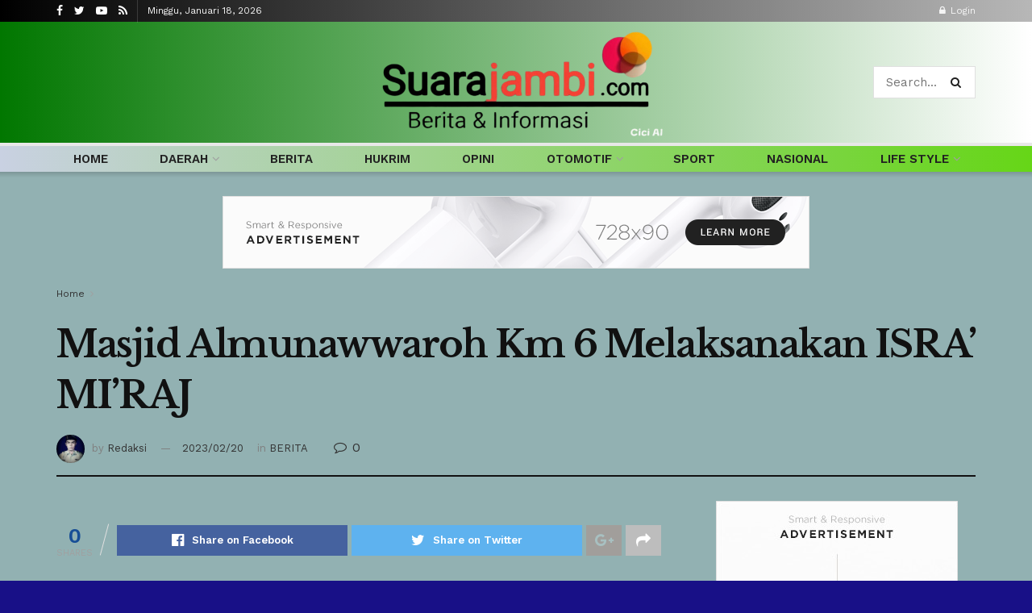

--- FILE ---
content_type: text/html; charset=UTF-8
request_url: https://suarajambi.com/2023/02/20/masjid-almunawwaroh-km-6-melaksanakan-isra-miraj/
body_size: 20361
content:
<!doctype html>
<!--[if lt IE 7]> <html class="no-js lt-ie9 lt-ie8 lt-ie7" lang="id-ID"> <![endif]-->
<!--[if IE 7]>    <html class="no-js lt-ie9 lt-ie8" lang="id-ID"> <![endif]-->
<!--[if IE 8]>    <html class="no-js lt-ie9" lang="id-ID"> <![endif]-->
<!--[if IE 9]>    <html class="no-js lt-ie10" lang="id-ID"> <![endif]-->
<!--[if gt IE 8]><!--> <html class="no-js" lang="id-ID"> <!--<![endif]-->
<head>
    <meta http-equiv="Content-Type" content="text/html; charset=UTF-8" />
    <meta name='viewport' content='width=device-width, initial-scale=1, user-scalable=yes' />
    <link rel="profile" href="http://gmpg.org/xfn/11" />
    <link rel="pingback" href="https://suarajambi.com/xmlrpc.php" />
    <title>Masjid Almunawwaroh Km 6 Melaksanakan ISRA&#8217; MI&#8217;RAJ &#8211; Suara Jambi</title>
<meta name='robots' content='max-image-preview:large' />
<meta property="og:type" content="article">
<meta property="og:title" content="Masjid Almunawwaroh Km 6 Melaksanakan ISRA&#8217; MI&#8217;RAJ">
<meta property="og:site_name" content="Suara Jambi">
<meta property="og:description" content="SUARAJAMBI.COM- Dusun Harapan,Desa Talang Makmur Kecamatan Tebing tinggi Kabupaten Tanjung Jabung Barat. melaksanakan pengajian Akbar Dalam rangka memperingati Isra' mik'raj Nabi">
<meta property="og:url" content="https://suarajambi.com/2023/02/20/masjid-almunawwaroh-km-6-melaksanakan-isra-miraj/">
<meta property="og:locale" content="id_ID">
<meta property="article:published_time" content="2023-02-20T12:38:46+00:00">
<meta property="article:modified_time" content="2023-02-21T03:46:58+00:00">
<meta property="article:author" content="https://suarajambi.com/">
<meta name="twitter:card" content="summary_large_image">
<meta name="twitter:title" content="Masjid Almunawwaroh Km 6 Melaksanakan ISRA&#8217; MI&#8217;RAJ">
<meta name="twitter:description" content="SUARAJAMBI.COM- Dusun Harapan,Desa Talang Makmur Kecamatan Tebing tinggi Kabupaten Tanjung Jabung Barat. melaksanakan pengajian Akbar Dalam rangka memperingati Isra&#039; mik&#039;raj Nabi">
<meta name="twitter:url" content="https://suarajambi.com/2023/02/20/masjid-almunawwaroh-km-6-melaksanakan-isra-miraj/">
<meta name="twitter:site" content="https://suarajambi.com/">
			<script type="text/javascript">
              var jnews_ajax_url = '/?ajax-request=jnews'
			</script>
			<link rel='dns-prefetch' href='//fonts.googleapis.com' />
<link rel='dns-prefetch' href='//s.w.org' />
<link rel="alternate" type="application/rss+xml" title="Suara Jambi &raquo; Feed" href="https://suarajambi.com/feed/" />
<link rel="alternate" type="application/rss+xml" title="Suara Jambi &raquo; Umpan Komentar" href="https://suarajambi.com/comments/feed/" />
<link rel="alternate" type="application/rss+xml" title="Suara Jambi &raquo; Masjid Almunawwaroh Km 6 Melaksanakan ISRA&#8217; MI&#8217;RAJ Umpan Komentar" href="https://suarajambi.com/2023/02/20/masjid-almunawwaroh-km-6-melaksanakan-isra-miraj/feed/" />
		<script type="text/javascript">
			window._wpemojiSettings = {"baseUrl":"https:\/\/s.w.org\/images\/core\/emoji\/13.1.0\/72x72\/","ext":".png","svgUrl":"https:\/\/s.w.org\/images\/core\/emoji\/13.1.0\/svg\/","svgExt":".svg","source":{"concatemoji":"https:\/\/suarajambi.com\/wp-includes\/js\/wp-emoji-release.min.js?ver=5.8.12"}};
			!function(e,a,t){var n,r,o,i=a.createElement("canvas"),p=i.getContext&&i.getContext("2d");function s(e,t){var a=String.fromCharCode;p.clearRect(0,0,i.width,i.height),p.fillText(a.apply(this,e),0,0);e=i.toDataURL();return p.clearRect(0,0,i.width,i.height),p.fillText(a.apply(this,t),0,0),e===i.toDataURL()}function c(e){var t=a.createElement("script");t.src=e,t.defer=t.type="text/javascript",a.getElementsByTagName("head")[0].appendChild(t)}for(o=Array("flag","emoji"),t.supports={everything:!0,everythingExceptFlag:!0},r=0;r<o.length;r++)t.supports[o[r]]=function(e){if(!p||!p.fillText)return!1;switch(p.textBaseline="top",p.font="600 32px Arial",e){case"flag":return s([127987,65039,8205,9895,65039],[127987,65039,8203,9895,65039])?!1:!s([55356,56826,55356,56819],[55356,56826,8203,55356,56819])&&!s([55356,57332,56128,56423,56128,56418,56128,56421,56128,56430,56128,56423,56128,56447],[55356,57332,8203,56128,56423,8203,56128,56418,8203,56128,56421,8203,56128,56430,8203,56128,56423,8203,56128,56447]);case"emoji":return!s([10084,65039,8205,55357,56613],[10084,65039,8203,55357,56613])}return!1}(o[r]),t.supports.everything=t.supports.everything&&t.supports[o[r]],"flag"!==o[r]&&(t.supports.everythingExceptFlag=t.supports.everythingExceptFlag&&t.supports[o[r]]);t.supports.everythingExceptFlag=t.supports.everythingExceptFlag&&!t.supports.flag,t.DOMReady=!1,t.readyCallback=function(){t.DOMReady=!0},t.supports.everything||(n=function(){t.readyCallback()},a.addEventListener?(a.addEventListener("DOMContentLoaded",n,!1),e.addEventListener("load",n,!1)):(e.attachEvent("onload",n),a.attachEvent("onreadystatechange",function(){"complete"===a.readyState&&t.readyCallback()})),(n=t.source||{}).concatemoji?c(n.concatemoji):n.wpemoji&&n.twemoji&&(c(n.twemoji),c(n.wpemoji)))}(window,document,window._wpemojiSettings);
		</script>
		<style type="text/css">
img.wp-smiley,
img.emoji {
	display: inline !important;
	border: none !important;
	box-shadow: none !important;
	height: 1em !important;
	width: 1em !important;
	margin: 0 .07em !important;
	vertical-align: -0.1em !important;
	background: none !important;
	padding: 0 !important;
}
</style>
	<link rel='stylesheet' id='wp-block-library-css'  href='https://suarajambi.com/wp-includes/css/dist/block-library/style.min.css?ver=5.8.12' type='text/css' media='all' />
<link rel='stylesheet' id='js_composer_front-css'  href='https://suarajambi.com/wp-content/plugins/js_composer/assets/css/js_composer.min.css?ver=6.4.1' type='text/css' media='all' />
<link rel='stylesheet' id='jeg_customizer_font-css'  href='//fonts.googleapis.com/css?family=Work+Sans%3Aregular%2C600%7CLibre+Baskerville%3Aregular%2Citalic%2C700&#038;display=swap&#038;ver=1.2.5' type='text/css' media='all' />
<link rel='stylesheet' id='mediaelement-css'  href='https://suarajambi.com/wp-includes/js/mediaelement/mediaelementplayer-legacy.min.css?ver=4.2.16' type='text/css' media='all' />
<link rel='stylesheet' id='wp-mediaelement-css'  href='https://suarajambi.com/wp-includes/js/mediaelement/wp-mediaelement.min.css?ver=5.8.12' type='text/css' media='all' />
<link rel='stylesheet' id='jnews-frontend-css'  href='https://suarajambi.com/wp-content/themes/jnews/assets/dist/frontend.min.css?ver=7.1.4' type='text/css' media='all' />
<link rel='stylesheet' id='jnews-elementor-css'  href='https://suarajambi.com/wp-content/themes/jnews/assets/css/elementor-frontend.css?ver=7.1.4' type='text/css' media='all' />
<link rel='stylesheet' id='jnews-style-css'  href='https://suarajambi.com/wp-content/themes/jnews/style.css?ver=7.1.4' type='text/css' media='all' />
<link rel='stylesheet' id='jnews-darkmode-css'  href='https://suarajambi.com/wp-content/themes/jnews/assets/css/darkmode.css?ver=7.1.4' type='text/css' media='all' />
<link rel='stylesheet' id='jnews-scheme-css'  href='https://suarajambi.com/wp-content/themes/jnews/data/import/newspaper/scheme.css?ver=7.1.4' type='text/css' media='all' />
<link rel='stylesheet' id='jnews-social-login-style-css'  href='https://suarajambi.com/wp-content/plugins/jnews-social-login/assets/css/plugin.css?ver=7.0.3' type='text/css' media='all' />
<link rel='stylesheet' id='jnews-select-share-css'  href='https://suarajambi.com/wp-content/plugins/jnews-social-share/assets/css/plugin.css' type='text/css' media='all' />
<link rel='stylesheet' id='jnews-weather-style-css'  href='https://suarajambi.com/wp-content/plugins/jnews-weather/assets/css/plugin.css?ver=7.0.4' type='text/css' media='all' />
<script type='text/javascript' src='https://suarajambi.com/wp-includes/js/jquery/jquery.min.js?ver=3.6.0' id='jquery-core-js'></script>
<script type='text/javascript' src='https://suarajambi.com/wp-includes/js/jquery/jquery-migrate.min.js?ver=3.3.2' id='jquery-migrate-js'></script>
<!-- OG: 2.9.4 -->
<meta property="og:image" content="https://suarajambi.com/wp-content/uploads/2025/09/IMG-20250901-WA0070-e1757824211137.png" /><meta property="og:description" content="SUARAJAMBI.COM- Dusun Harapan,Desa Talang Makmur Kecamatan Tebing tinggi Kabupaten Tanjung Jabung Barat. melaksanakan pengajian Akbar Dalam rangka memperingati Isra&#039; mik&#039;raj Nabi besar Muhammad SAW 1444 Hijriyah yang di hadiri oleh kepala desa talang makmur Siti Aminah,Babinsa Sumanto Ketua BPD perngkat desa serta masyarakat talang makmur dan sekitarnya. dengan semangat dan antusias masyarakat desa talang makmur sehingga..." /><meta property="og:type" content="article" /><meta property="og:locale" content="id_ID" /><meta property="og:site_name" content="Suara Jambi" /><meta property="og:title" content="Masjid Almunawwaroh Km 6 Melaksanakan ISRA&#8217; MI&#8217;RAJ" /><meta property="og:url" content="https://suarajambi.com/2023/02/20/masjid-almunawwaroh-km-6-melaksanakan-isra-miraj/" /><meta property="og:updated_time" content="2023-02-21T10:46:58+00:00" /><meta property="article:published_time" content="2023-02-20T12:38:46+00:00" /><meta property="article:modified_time" content="2023-02-21T03:46:58+00:00" /><meta property="article:author" content="https://suarajambi.com/author/yusri/" /><meta property="article:section" content="BERITA" /><meta property="twitter:partner" content="ogwp" /><meta property="twitter:card" content="summary" /><meta property="twitter:image" content="https://suarajambi.com/wp-content/uploads/2025/09/IMG-20250901-WA0070-e1757824211137.png" /><meta property="twitter:title" content="Masjid Almunawwaroh Km 6 Melaksanakan ISRA&#8217; MI&#8217;RAJ" /><meta property="twitter:description" content="SUARAJAMBI.COM- Dusun Harapan,Desa Talang Makmur Kecamatan Tebing tinggi Kabupaten Tanjung Jabung Barat. melaksanakan pengajian Akbar Dalam rangka memperingati Isra&#039; mik&#039;raj Nabi besar Muhammad SAW 1444 Hijriyah yang di hadiri oleh kepala desa talang makmur Siti Aminah,Babinsa Sumanto Ketua BPD..." /><meta property="twitter:url" content="https://suarajambi.com/2023/02/20/masjid-almunawwaroh-km-6-melaksanakan-isra-miraj/" /><meta itemprop="image" content="https://suarajambi.com/wp-content/uploads/2025/09/IMG-20250901-WA0070-e1757824211137.png" /><meta itemprop="name" content="Masjid Almunawwaroh Km 6 Melaksanakan ISRA&#8217; MI&#8217;RAJ" /><meta itemprop="headline" content="Masjid Almunawwaroh Km 6 Melaksanakan ISRA&#8217; MI&#8217;RAJ" /><meta itemprop="description" content="SUARAJAMBI.COM- Dusun Harapan,Desa Talang Makmur Kecamatan Tebing tinggi Kabupaten Tanjung Jabung Barat. melaksanakan pengajian Akbar Dalam rangka memperingati Isra&#039; mik&#039;raj Nabi besar Muhammad SAW 1444 Hijriyah yang di hadiri oleh kepala desa talang makmur Siti Aminah,Babinsa Sumanto Ketua BPD perngkat desa serta masyarakat talang makmur dan sekitarnya. dengan semangat dan antusias masyarakat desa talang makmur sehingga..." /><meta itemprop="datePublished" content="2023-02-20" /><meta itemprop="dateModified" content="2023-02-21T03:46:58+00:00" /><meta itemprop="author" content="Redaksi" /><meta property="profile:first_name" content="Yusri" /><meta property="profile:last_name" content="Yusri" /><meta property="profile:username" content="Redaksi" /><!-- /OG -->
<link rel="https://api.w.org/" href="https://suarajambi.com/wp-json/" /><link rel="alternate" type="application/json" href="https://suarajambi.com/wp-json/wp/v2/posts/7377" /><link rel="EditURI" type="application/rsd+xml" title="RSD" href="https://suarajambi.com/xmlrpc.php?rsd" />
<link rel="wlwmanifest" type="application/wlwmanifest+xml" href="https://suarajambi.com/wp-includes/wlwmanifest.xml" /> 
<meta name="generator" content="WordPress 5.8.12" />
<link rel="canonical" href="https://suarajambi.com/2023/02/20/masjid-almunawwaroh-km-6-melaksanakan-isra-miraj/" />
<link rel='shortlink' href='https://suarajambi.com/?p=7377' />
<link rel="alternate" type="application/json+oembed" href="https://suarajambi.com/wp-json/oembed/1.0/embed?url=https%3A%2F%2Fsuarajambi.com%2F2023%2F02%2F20%2Fmasjid-almunawwaroh-km-6-melaksanakan-isra-miraj%2F" />
<link rel="alternate" type="text/xml+oembed" href="https://suarajambi.com/wp-json/oembed/1.0/embed?url=https%3A%2F%2Fsuarajambi.com%2F2023%2F02%2F20%2Fmasjid-almunawwaroh-km-6-melaksanakan-isra-miraj%2F&#038;format=xml" />
<meta name="generator" content="Powered by WPBakery Page Builder - drag and drop page builder for WordPress."/>

<!-- Jetpack Open Graph Tags -->
<meta property="og:type" content="article" />
<meta property="og:title" content="Masjid Almunawwaroh Km 6 Melaksanakan ISRA&#8217; MI&#8217;RAJ" />
<meta property="og:url" content="https://suarajambi.com/2023/02/20/masjid-almunawwaroh-km-6-melaksanakan-isra-miraj/" />
<meta property="og:description" content="SUARAJAMBI.COM- Dusun Harapan,Desa Talang Makmur Kecamatan Tebing tinggi Kabupaten Tanjung Jabung Barat. melaksanakan pengajian Akbar Dalam rangka memperingati Isra&#8217; mik&#8217;raj Nabi besar …" />
<meta property="article:published_time" content="2023-02-20T12:38:46+00:00" />
<meta property="article:modified_time" content="2023-02-21T03:46:58+00:00" />
<meta property="og:site_name" content="Suara Jambi" />
<meta property="og:image" content="https://s0.wp.com/i/blank.jpg" />
<meta property="og:image:alt" content="" />
<meta property="og:locale" content="id_ID" />
<meta name="twitter:text:title" content="Masjid Almunawwaroh Km 6 Melaksanakan ISRA&#8217; MI&#8217;RAJ" />
<meta name="twitter:image" content="https://suarajambi.com/wp-content/uploads/2025/09/IMG-20250901-WA0070-e1757824211137.png" />
<meta name="twitter:card" content="summary" />

<!-- End Jetpack Open Graph Tags -->
<script type='application/ld+json'>{"@context":"http:\/\/schema.org","@type":"Organization","@id":"https:\/\/suarajambi.com\/#organization","url":"https:\/\/suarajambi.com\/","name":"","logo":{"@type":"ImageObject","url":""},"sameAs":["https:\/\/www.facebook.com\/jegtheme\/","https:\/\/twitter.com\/jegtheme","#","#"]}</script>
<script type='application/ld+json'>{"@context":"http:\/\/schema.org","@type":"WebSite","@id":"https:\/\/suarajambi.com\/#website","url":"https:\/\/suarajambi.com\/","name":"","potentialAction":{"@type":"SearchAction","target":"https:\/\/suarajambi.com\/?s={search_term_string}","query-input":"required name=search_term_string"}}</script>
<link rel="icon" href="https://suarajambi.com/wp-content/uploads/2025/09/IMG-20250901-WA0070-75x75.png" sizes="32x32" />
<link rel="icon" href="https://suarajambi.com/wp-content/uploads/2025/09/IMG-20250901-WA0070-e1757824211137.png" sizes="192x192" />
<link rel="apple-touch-icon" href="https://suarajambi.com/wp-content/uploads/2025/09/IMG-20250901-WA0070-e1757824211137.png" />
<meta name="msapplication-TileImage" content="https://suarajambi.com/wp-content/uploads/2025/09/IMG-20250901-WA0070-e1757824211137.png" />
<style id="jeg_dynamic_css" type="text/css" data-type="jeg_custom-css">body.jnews { background-color : #181087; } .jeg_container, .jeg_content, .jeg_boxed .jeg_main .jeg_container, .jeg_autoload_separator { background-color : #92b1b2; } body,.newsfeed_carousel.owl-carousel .owl-nav div,.jeg_filter_button,.owl-carousel .owl-nav div,.jeg_readmore,.jeg_hero_style_7 .jeg_post_meta a,.widget_calendar thead th,.widget_calendar tfoot a,.jeg_socialcounter a,.entry-header .jeg_meta_like a,.entry-header .jeg_meta_comment a,.entry-content tbody tr:hover,.entry-content th,.jeg_splitpost_nav li:hover a,#breadcrumbs a,.jeg_author_socials a:hover,.jeg_footer_content a,.jeg_footer_bottom a,.jeg_cartcontent,.woocommerce .woocommerce-breadcrumb a { color : #333333; } a,.jeg_menu_style_5 > li > a:hover,.jeg_menu_style_5 > li.sfHover > a,.jeg_menu_style_5 > li.current-menu-item > a,.jeg_menu_style_5 > li.current-menu-ancestor > a,.jeg_navbar .jeg_menu:not(.jeg_main_menu) > li > a:hover,.jeg_midbar .jeg_menu:not(.jeg_main_menu) > li > a:hover,.jeg_side_tabs li.active,.jeg_block_heading_5 strong,.jeg_block_heading_6 strong,.jeg_block_heading_7 strong,.jeg_block_heading_8 strong,.jeg_subcat_list li a:hover,.jeg_subcat_list li button:hover,.jeg_pl_lg_7 .jeg_thumb .jeg_post_category a,.jeg_pl_xs_2:before,.jeg_pl_xs_4 .jeg_postblock_content:before,.jeg_postblock .jeg_post_title a:hover,.jeg_hero_style_6 .jeg_post_title a:hover,.jeg_sidefeed .jeg_pl_xs_3 .jeg_post_title a:hover,.widget_jnews_popular .jeg_post_title a:hover,.jeg_meta_author a,.widget_archive li a:hover,.widget_pages li a:hover,.widget_meta li a:hover,.widget_recent_entries li a:hover,.widget_rss li a:hover,.widget_rss cite,.widget_categories li a:hover,.widget_categories li.current-cat > a,#breadcrumbs a:hover,.jeg_share_count .counts,.commentlist .bypostauthor > .comment-body > .comment-author > .fn,span.required,.jeg_review_title,.bestprice .price,.authorlink a:hover,.jeg_vertical_playlist .jeg_video_playlist_play_icon,.jeg_vertical_playlist .jeg_video_playlist_item.active .jeg_video_playlist_thumbnail:before,.jeg_horizontal_playlist .jeg_video_playlist_play,.woocommerce li.product .pricegroup .button,.widget_display_forums li a:hover,.widget_display_topics li:before,.widget_display_replies li:before,.widget_display_views li:before,.bbp-breadcrumb a:hover,.jeg_mobile_menu li.sfHover > a,.jeg_mobile_menu li a:hover,.split-template-6 .pagenum, .jeg_push_notification_button .button { color : #174e96; } .jeg_menu_style_1 > li > a:before,.jeg_menu_style_2 > li > a:before,.jeg_menu_style_3 > li > a:before,.jeg_side_toggle,.jeg_slide_caption .jeg_post_category a,.jeg_slider_type_1 .owl-nav .owl-next,.jeg_block_heading_1 .jeg_block_title span,.jeg_block_heading_2 .jeg_block_title span,.jeg_block_heading_3,.jeg_block_heading_4 .jeg_block_title span,.jeg_block_heading_6:after,.jeg_pl_lg_box .jeg_post_category a,.jeg_pl_md_box .jeg_post_category a,.jeg_readmore:hover,.jeg_thumb .jeg_post_category a,.jeg_block_loadmore a:hover, .jeg_postblock.alt .jeg_block_loadmore a:hover,.jeg_block_loadmore a.active,.jeg_postblock_carousel_2 .jeg_post_category a,.jeg_heroblock .jeg_post_category a,.jeg_pagenav_1 .page_number.active,.jeg_pagenav_1 .page_number.active:hover,input[type="submit"],.btn,.button,.widget_tag_cloud a:hover,.popularpost_item:hover .jeg_post_title a:before,.jeg_splitpost_4 .page_nav,.jeg_splitpost_5 .page_nav,.jeg_post_via a:hover,.jeg_post_source a:hover,.jeg_post_tags a:hover,.comment-reply-title small a:before,.comment-reply-title small a:after,.jeg_storelist .productlink,.authorlink li.active a:before,.jeg_footer.dark .socials_widget:not(.nobg) a:hover .fa,.jeg_breakingnews_title,.jeg_overlay_slider_bottom.owl-carousel .owl-nav div,.jeg_overlay_slider_bottom.owl-carousel .owl-nav div:hover,.jeg_vertical_playlist .jeg_video_playlist_current,.woocommerce span.onsale,.woocommerce #respond input#submit:hover,.woocommerce a.button:hover,.woocommerce button.button:hover,.woocommerce input.button:hover,.woocommerce #respond input#submit.alt,.woocommerce a.button.alt,.woocommerce button.button.alt,.woocommerce input.button.alt,.jeg_popup_post .caption,.jeg_footer.dark input[type="submit"],.jeg_footer.dark .btn,.jeg_footer.dark .button,.footer_widget.widget_tag_cloud a:hover, .jeg_inner_content .content-inner .jeg_post_category a:hover, #buddypress .standard-form button, #buddypress a.button, #buddypress input[type="submit"], #buddypress input[type="button"], #buddypress input[type="reset"], #buddypress ul.button-nav li a, #buddypress .generic-button a, #buddypress .generic-button button, #buddypress .comment-reply-link, #buddypress a.bp-title-button, #buddypress.buddypress-wrap .members-list li .user-update .activity-read-more a, div#buddypress .standard-form button:hover,div#buddypress a.button:hover,div#buddypress input[type="submit"]:hover,div#buddypress input[type="button"]:hover,div#buddypress input[type="reset"]:hover,div#buddypress ul.button-nav li a:hover,div#buddypress .generic-button a:hover,div#buddypress .generic-button button:hover,div#buddypress .comment-reply-link:hover,div#buddypress a.bp-title-button:hover,div#buddypress.buddypress-wrap .members-list li .user-update .activity-read-more a:hover, #buddypress #item-nav .item-list-tabs ul li a:before, .jeg_inner_content .jeg_meta_container .follow-wrapper a { background-color : #174e96; } .jeg_block_heading_7 .jeg_block_title span, .jeg_readmore:hover, .jeg_block_loadmore a:hover, .jeg_block_loadmore a.active, .jeg_pagenav_1 .page_number.active, .jeg_pagenav_1 .page_number.active:hover, .jeg_pagenav_3 .page_number:hover, .jeg_prevnext_post a:hover h3, .jeg_overlay_slider .jeg_post_category, .jeg_sidefeed .jeg_post.active, .jeg_vertical_playlist.jeg_vertical_playlist .jeg_video_playlist_item.active .jeg_video_playlist_thumbnail img, .jeg_horizontal_playlist .jeg_video_playlist_item.active { border-color : #174e96; } .jeg_tabpost_nav li.active, .woocommerce div.product .woocommerce-tabs ul.tabs li.active { border-bottom-color : #174e96; } .jeg_post_meta .fa, .entry-header .jeg_post_meta .fa, .jeg_review_stars, .jeg_price_review_list { color : #174259; } .jeg_share_button.share-float.share-monocrhome a { background-color : #174259; } h1,h2,h3,h4,h5,h6,.jeg_post_title a,.entry-header .jeg_post_title,.jeg_hero_style_7 .jeg_post_title a,.jeg_block_title,.jeg_splitpost_bar .current_title,.jeg_video_playlist_title,.gallery-caption { color : #111111; } .split-template-9 .pagenum, .split-template-10 .pagenum, .split-template-11 .pagenum, .split-template-12 .pagenum, .split-template-13 .pagenum, .split-template-15 .pagenum, .split-template-18 .pagenum, .split-template-20 .pagenum, .split-template-19 .current_title span, .split-template-20 .current_title span { background-color : #111111; } .jeg_topbar .jeg_nav_row, .jeg_topbar .jeg_search_no_expand .jeg_search_input { line-height : 27px; } .jeg_topbar .jeg_nav_row, .jeg_topbar .jeg_nav_icon { height : 27px; } .jeg_topbar, .jeg_topbar.dark, .jeg_topbar.custom { background: -moz-linear-gradient(90deg, #000000 0%, #b7b7b7 100%);background: -webkit-linear-gradient(90deg, #000000 0%, #b7b7b7 100%);background: -o-linear-gradient(90deg, #000000 0%, #b7b7b7 100%);background: -ms-linear-gradient(90deg, #000000 0%, #b7b7b7 100%);background: linear-gradient(90deg, #000000 0%, #b7b7b7 100%); } .jeg_topbar, .jeg_topbar.dark { border-top-width : 0px; } .jeg_midbar { height : 150px; } .jeg_midbar, .jeg_midbar.dark { background: -moz-linear-gradient(90deg, #017700 0%, #ffffff 100%);background: -webkit-linear-gradient(90deg, #017700 0%, #ffffff 100%);background: -o-linear-gradient(90deg, #017700 0%, #ffffff 100%);background: -ms-linear-gradient(90deg, #017700 0%, #ffffff 100%);background: linear-gradient(90deg, #017700 0%, #ffffff 100%); border-bottom-width : 0px; } .jeg_header .jeg_bottombar.jeg_navbar,.jeg_bottombar .jeg_nav_icon { height : 32px; } .jeg_header .jeg_bottombar.jeg_navbar, .jeg_header .jeg_bottombar .jeg_main_menu:not(.jeg_menu_style_1) > li > a, .jeg_header .jeg_bottombar .jeg_menu_style_1 > li, .jeg_header .jeg_bottombar .jeg_menu:not(.jeg_main_menu) > li > a { line-height : 32px; } .jeg_header .jeg_bottombar.jeg_navbar_wrapper:not(.jeg_navbar_boxed), .jeg_header .jeg_bottombar.jeg_navbar_boxed .jeg_nav_row { background : rgba(221,51,51,0.85); background: -moz-linear-gradient(90deg, #c9d1e2 0%, #66d617 100%);background: -webkit-linear-gradient(90deg, #c9d1e2 0%, #66d617 100%);background: -o-linear-gradient(90deg, #c9d1e2 0%, #66d617 100%);background: -ms-linear-gradient(90deg, #c9d1e2 0%, #66d617 100%);background: linear-gradient(90deg, #c9d1e2 0%, #66d617 100%); } .jeg_header .jeg_bottombar, .jeg_header .jeg_bottombar.jeg_navbar_dark { color : #000000; } .jeg_header .jeg_bottombar, .jeg_header .jeg_bottombar.jeg_navbar_dark, .jeg_bottombar.jeg_navbar_boxed .jeg_nav_row, .jeg_bottombar.jeg_navbar_dark.jeg_navbar_boxed .jeg_nav_row { border-top-width : 4px; border-bottom-width : 2px; } .jeg_stickybar, .jeg_stickybar.dark { border-bottom-width : 3px; } .jeg_stickybar, .jeg_stickybar.dark, .jeg_stickybar.jeg_navbar_boxed .jeg_nav_row { border-bottom-color : #111111; } .jeg_mobile_midbar, .jeg_mobile_midbar.dark { background : #26ccff; background: -moz-linear-gradient(90deg, #017700 0%, #ffffff 100%);background: -webkit-linear-gradient(90deg, #017700 0%, #ffffff 100%);background: -o-linear-gradient(90deg, #017700 0%, #ffffff 100%);background: -ms-linear-gradient(90deg, #017700 0%, #ffffff 100%);background: linear-gradient(90deg, #017700 0%, #ffffff 100%); } .jeg_header .socials_widget > a > i.fa:before { color : #ffffff; } .jeg_aside_item.socials_widget > a > i.fa:before { color : #777777; } .jeg_header .jeg_button_1 .btn { background : #111111; } .jeg_nav_search { width : 34%; } .jeg_footer_content,.jeg_footer.dark .jeg_footer_content { background-color : #00aa88; } .jeg_footer_secondary,.jeg_footer.dark .jeg_footer_secondary,.jeg_footer_bottom,.jeg_footer.dark .jeg_footer_bottom,.jeg_footer_sidecontent .jeg_footer_primary { color : #000000; } .jeg_footer_bottom a,.jeg_footer.dark .jeg_footer_bottom a,.jeg_footer_secondary a,.jeg_footer.dark .jeg_footer_secondary a,.jeg_footer_sidecontent .jeg_footer_primary a,.jeg_footer_sidecontent.dark .jeg_footer_primary a { color : #000000; } .jeg_footer_sidecontent .jeg_footer_primary .col-md-7 .jeg_footer_title, .jeg_footer_sidecontent .jeg_footer_primary .col-md-7 .jeg_footer_title { color : #000000; } .jeg_footer_sidecontent .jeg_footer_primary .col-md-7 .jeg_footer_title,.jeg_footer.dark .jeg_footer_sidecontent .jeg_footer_primary .col-md-7 .jeg_footer_title { border-bottom-color : #000000; } .jeg_menu_footer a,.jeg_footer.dark .jeg_menu_footer a,.jeg_footer_sidecontent .jeg_footer_primary .col-md-7 .jeg_menu_footer a { color : #000000; } .jeg_footer_5 .jeg_footer_content .jeg_footer_social .socials_widget a,.jeg_footer_5.dark .jeg_footer_content .jeg_footer_social .socials_widget a,.jeg_footer_sidecontent .jeg_footer_primary .col-md-3 .jeg_footer_title { color : #000000; } .jeg_footer_sidecontent .jeg_footer_primary .col-md-3 .jeg_footer_title,.jeg_footer.dark .jeg_footer_sidecontent .jeg_footer_primary .col-md-3 .jeg_footer_title { border-bottom-color : #000000; } body,input,textarea,select,.chosen-container-single .chosen-single,.btn,.button { font-family: "Work Sans",Helvetica,Arial,sans-serif; } .jeg_post_title, .entry-header .jeg_post_title, .jeg_single_tpl_2 .entry-header .jeg_post_title, .jeg_single_tpl_3 .entry-header .jeg_post_title, .jeg_single_tpl_6 .entry-header .jeg_post_title { font-family: "Libre Baskerville",Helvetica,Arial,sans-serif; } .jeg_post_excerpt p, .content-inner p { font-family: "Droid Serif",Helvetica,Arial,sans-serif; } .jeg_thumb .jeg_post_category a,.jeg_pl_lg_box .jeg_post_category a,.jeg_pl_md_box .jeg_post_category a,.jeg_postblock_carousel_2 .jeg_post_category a,.jeg_heroblock .jeg_post_category a,.jeg_slide_caption .jeg_post_category a { background-color : #111111; } .jeg_overlay_slider .jeg_post_category,.jeg_thumb .jeg_post_category a,.jeg_pl_lg_box .jeg_post_category a,.jeg_pl_md_box .jeg_post_category a,.jeg_postblock_carousel_2 .jeg_post_category a,.jeg_heroblock .jeg_post_category a,.jeg_slide_caption .jeg_post_category a { border-color : #111111; } </style><style type="text/css">
					.no_thumbnail .jeg_thumb,
					.thumbnail-container.no_thumbnail {
					    display: none !important;
					}
					.jeg_search_result .jeg_pl_xs_3.no_thumbnail .jeg_postblock_content,
					.jeg_sidefeed .jeg_pl_xs_3.no_thumbnail .jeg_postblock_content,
					.jeg_pl_sm.no_thumbnail .jeg_postblock_content {
					    margin-left: 0;
					}
					.jeg_postblock_11 .no_thumbnail .jeg_postblock_content,
					.jeg_postblock_12 .no_thumbnail .jeg_postblock_content,
					.jeg_postblock_12.jeg_col_3o3 .no_thumbnail .jeg_postblock_content  {
					    margin-top: 0;
					}
					.jeg_postblock_15 .jeg_pl_md_box.no_thumbnail .jeg_postblock_content,
					.jeg_postblock_19 .jeg_pl_md_box.no_thumbnail .jeg_postblock_content,
					.jeg_postblock_24 .jeg_pl_md_box.no_thumbnail .jeg_postblock_content,
					.jeg_sidefeed .jeg_pl_md_box .jeg_postblock_content {
					    position: relative;
					}
					.jeg_postblock_carousel_2 .no_thumbnail .jeg_post_title a,
					.jeg_postblock_carousel_2 .no_thumbnail .jeg_post_title a:hover,
					.jeg_postblock_carousel_2 .no_thumbnail .jeg_post_meta .fa {
					    color: #212121 !important;
					} 
				</style><noscript><style> .wpb_animate_when_almost_visible { opacity: 1; }</style></noscript>	<script data-ad-client="ca-pub-6456162905828737" async src="https://pagead2.googlesyndication.com/pagead/js/adsbygoogle.js"></script>
</head>
<body class="post-template-default single single-post postid-7377 single-format-standard wp-embed-responsive jeg_toggle_dark jeg_single_tpl_2 jnews jeg_boxed jsc_normal wpb-js-composer js-comp-ver-6.4.1 vc_responsive elementor-default elementor-kit-672">

    
    
    <div class="jeg_ad jeg_ad_top jnews_header_top_ads">
        <div class='ads-wrapper  '></div>    </div>

    <!-- The Main Wrapper
    ============================================= -->
    <div class="jeg_viewport">

        
        <div class="jeg_header_wrapper">
            <div class="jeg_header_instagram_wrapper">
    </div>

<!-- HEADER -->
<div class="jeg_header normal">
    <div class="jeg_topbar jeg_container dark">
    <div class="container">
        <div class="jeg_nav_row">
            
                <div class="jeg_nav_col jeg_nav_left  jeg_nav_grow">
                    <div class="item_wrap jeg_nav_alignleft">
                        			<div
				class="jeg_nav_item socials_widget jeg_social_icon_block nobg">
				<a href="https://www.facebook.com/jegtheme/" target='_blank' class="jeg_facebook"><i class="fa fa-facebook"></i> </a><a href="https://twitter.com/jegtheme" target='_blank' class="jeg_twitter"><i class="fa fa-twitter"></i> </a><a href="#" target='_blank' class="jeg_youtube"><i class="fa fa-youtube-play"></i> </a><a href="#" target='_blank' class="jeg_rss"><i class="fa fa-rss"></i> </a>			</div>
			<div class="jeg_nav_item jeg_top_date">
    Minggu, Januari 18, 2026</div>                    </div>
                </div>

                
                <div class="jeg_nav_col jeg_nav_center  jeg_nav_normal">
                    <div class="item_wrap jeg_nav_aligncenter">
                                            </div>
                </div>

                
                <div class="jeg_nav_col jeg_nav_right  jeg_nav_grow">
                    <div class="item_wrap jeg_nav_alignright">
                        <div class="jeg_nav_item jeg_nav_account">
    <ul class="jeg_accountlink jeg_menu">
        <li><a href="#jeg_loginform" class="jeg_popuplink"><i class="fa fa-lock"></i> Login</a></li>    </ul>
</div>                    </div>
                </div>

                        </div>
    </div>
</div><!-- /.jeg_container --><div class="jeg_midbar jeg_container normal">
    <div class="container">
        <div class="jeg_nav_row">
            
                <div class="jeg_nav_col jeg_nav_left jeg_nav_grow">
                    <div class="item_wrap jeg_nav_alignleft">
                                            </div>
                </div>

                
                <div class="jeg_nav_col jeg_nav_center jeg_nav_normal">
                    <div class="item_wrap jeg_nav_aligncenter">
                        <div class="jeg_nav_item jeg_logo jeg_desktop_logo">
			<div class="site-title">
	    	<a href="https://suarajambi.com/" style="padding: 1px 0px 1px 0px;">
	    	    <img class='jeg_logo_img' src="https://suarajambi.com/wp-content/uploads/2025/09/IMG-20250901-WA0070-removebg-preview.png" srcset="https://suarajambi.com/wp-content/uploads/2025/09/IMG-20250901-WA0070-removebg-preview.png 1x, https://suarajambi.com/wp-content/uploads/2025/09/IMG-20250901-WA0070-removebg-preview.png 2x" alt="Suara Jambi"data-light-src="https://suarajambi.com/wp-content/uploads/2025/09/IMG-20250901-WA0070-removebg-preview.png" data-light-srcset="https://suarajambi.com/wp-content/uploads/2025/09/IMG-20250901-WA0070-removebg-preview.png 1x, https://suarajambi.com/wp-content/uploads/2025/09/IMG-20250901-WA0070-removebg-preview.png 2x" data-dark-src="https://suarajambi.com/wp-content/uploads/2025/09/WhatsApp-Image-2025-09-14-at-10.27.36.jpeg" data-dark-srcset="https://suarajambi.com/wp-content/uploads/2025/09/WhatsApp-Image-2025-09-14-at-10.27.36.jpeg 1x, https://suarajambi.com/wp-content/uploads/2025/09/IMG-20250901-WA0070-removebg-preview.png 2x">	    	</a>
	    </div>
	</div>                    </div>
                </div>

                
                <div class="jeg_nav_col jeg_nav_right jeg_nav_grow">
                    <div class="item_wrap jeg_nav_alignright">
                        <!-- Search Form -->
<div class="jeg_nav_item jeg_nav_search">
	<div class="jeg_search_wrapper jeg_search_no_expand square">
	    <a href="#" class="jeg_search_toggle"><i class="fa fa-search"></i></a>
	    <form action="https://suarajambi.com/" method="get" class="jeg_search_form" target="_top">
    <input name="s" class="jeg_search_input" placeholder="Search..." type="text" value="" autocomplete="off">
    <button type="submit" class="jeg_search_button btn"><i class="fa fa-search"></i></button>
</form>
<!-- jeg_search_hide with_result no_result -->
<div class="jeg_search_result jeg_search_hide with_result">
    <div class="search-result-wrapper">
    </div>
    <div class="search-link search-noresult">
        No Result    </div>
    <div class="search-link search-all-button">
        <i class="fa fa-search"></i> View All Result    </div>
</div>	</div>
</div>                    </div>
                </div>

                        </div>
    </div>
</div><div class="jeg_bottombar jeg_navbar jeg_container jeg_navbar_wrapper  jeg_navbar_shadow jeg_navbar_fitwidth jeg_navbar_normal">
    <div class="container">
        <div class="jeg_nav_row">
            
                <div class="jeg_nav_col jeg_nav_left jeg_nav_normal">
                    <div class="item_wrap jeg_nav_alignleft">
                                            </div>
                </div>

                
                <div class="jeg_nav_col jeg_nav_center jeg_nav_grow">
                    <div class="item_wrap jeg_nav_aligncenter">
                        <div class="jeg_main_menu_wrapper">
<div class="jeg_nav_item jeg_mainmenu_wrap"><ul class="jeg_menu jeg_main_menu jeg_menu_style_5" data-animation="animate"><li id="menu-item-16880" class="menu-item menu-item-type-post_type menu-item-object-page menu-item-home menu-item-16880 bgnav" data-item-row="default" ><a href="https://suarajambi.com/">HOME</a></li>
<li id="menu-item-16820" class="menu-item menu-item-type-taxonomy menu-item-object-category menu-item-has-children menu-item-16820 bgnav" data-item-row="default" ><a href="https://suarajambi.com/category/daerah/">DAERAH</a>
<ul class="sub-menu">
	<li id="menu-item-16821" class="menu-item menu-item-type-taxonomy menu-item-object-category menu-item-16821 bgnav" data-item-row="default" ><a href="https://suarajambi.com/category/provinsi-jambi/">PROVINSI JAMBI</a></li>
	<li id="menu-item-16738" class="menu-item menu-item-type-taxonomy menu-item-object-category menu-item-16738 bgnav" data-item-row="default" ><a href="https://suarajambi.com/category/kota-jambi/">KOTA JAMBI</a></li>
	<li id="menu-item-16741" class="menu-item menu-item-type-taxonomy menu-item-object-category menu-item-16741 bgnav jeg_megamenu category_1" data-item-row="default" ><a href="https://suarajambi.com/category/muaro-jambi/">MUARO JAMBI</a><div class="sub-menu">
                    <div class="jeg_newsfeed clearfix"><div class="jeg_newsfeed_subcat">
                    <ul class="jeg_subcat_item">
                        <li data-cat-id="264" class="active"><a href="https://suarajambi.com/category/muaro-jambi/">All</a></li>
                        <li data-cat-id="265" class=""><a href="https://suarajambi.com/category/muaro-jambi/batang-hari/">BATANG HARI</a></li><li data-cat-id="268" class=""><a href="https://suarajambi.com/category/muaro-jambi/sarolangun/">SAROLANGUN</a></li><li data-cat-id="266" class=""><a href="https://suarajambi.com/category/muaro-jambi/tanjabbar/">TANJABBAR</a></li><li data-cat-id="267" class=""><a href="https://suarajambi.com/category/muaro-jambi/tanjabtim/">TANJABTIM</a></li>
                    </ul>
                </div>
                <div class="jeg_newsfeed_list">
                    <div data-cat-id="264" data-load-status="loaded" class="jeg_newsfeed_container">
                        <div class="newsfeed_carousel owl-carousel with_subcat">
                            <div class="jeg_newsfeed_item ">
                    <div class="jeg_thumb">
                        
                        <a href="https://suarajambi.com/2026/01/08/wagub-sani-dukung-program-perkuat-kedaulatan-pangan-daerah-dan-nasional/"><div class="thumbnail-container size-500 "><img width="360" height="180" src="https://suarajambi.com/wp-content/themes/jnews/assets/img/jeg-empty.png" class="attachment-jnews-360x180 size-jnews-360x180 owl-lazy wp-post-image" alt="Wagub Sani Dukung Program Perkuat Kedaulatan Pangan Daerah dan Nasional" loading="lazy" sizes="(max-width: 360px) 100vw, 360px" data-src="https://suarajambi.com/wp-content/uploads/2026/01/IMG-20260108-WA0015-1536x1026-1-360x180.jpg" /></div></a>
                    </div>
                    <h3 class="jeg_post_title"><a href="https://suarajambi.com/2026/01/08/wagub-sani-dukung-program-perkuat-kedaulatan-pangan-daerah-dan-nasional/">Wagub Sani Dukung Program Perkuat Kedaulatan Pangan Daerah dan Nasional</a></h3>
                </div><div class="jeg_newsfeed_item ">
                    <div class="jeg_thumb">
                        
                        <a href="https://suarajambi.com/2026/01/07/presiden-prabowo-umumkan-indonesia-swasembada-pangan-gubernur-al-haris-hadiri-tasyakuran-secara-virtual/"><div class="thumbnail-container size-500 "><img width="360" height="180" src="https://suarajambi.com/wp-content/themes/jnews/assets/img/jeg-empty.png" class="attachment-jnews-360x180 size-jnews-360x180 owl-lazy wp-post-image" alt="Presiden Prabowo Umumkan Indonesia Swasembada Pangan: Gubernur Al Haris Hadiri Tasyakuran Secara Virtual" loading="lazy" sizes="(max-width: 360px) 100vw, 360px" data-src="https://suarajambi.com/wp-content/uploads/2026/01/eafacc30-de03-46a1-be68-75f6422c8c94-360x180.jpg" /></div></a>
                    </div>
                    <h3 class="jeg_post_title"><a href="https://suarajambi.com/2026/01/07/presiden-prabowo-umumkan-indonesia-swasembada-pangan-gubernur-al-haris-hadiri-tasyakuran-secara-virtual/">Presiden Prabowo Umumkan Indonesia Swasembada Pangan: Gubernur Al Haris Hadiri Tasyakuran Secara Virtual</a></h3>
                </div><div class="jeg_newsfeed_item ">
                    <div class="jeg_thumb">
                        
                        <a href="https://suarajambi.com/2025/10/13/jasa-raharja-bersama-satlantas-polres-dan-dinas-perhubungan-kabupaten-sarolangun-gelar-forum-komunikasi-lalu-lintas/"><div class="thumbnail-container size-500 "><img width="360" height="180" src="https://suarajambi.com/wp-content/themes/jnews/assets/img/jeg-empty.png" class="attachment-jnews-360x180 size-jnews-360x180 owl-lazy wp-post-image" alt="Jasa Raharja Bersama Satlantas Polres dan Dinas Perhubungan Kabupaten Sarolangun Gelar Forum Komunikasi Lalu Lintas" loading="lazy" data-src="https://suarajambi.com/wp-content/uploads/2025/10/394b1e8a-261e-4641-b3d0-8314d5372c16-360x180.jpg" /></div></a>
                    </div>
                    <h3 class="jeg_post_title"><a href="https://suarajambi.com/2025/10/13/jasa-raharja-bersama-satlantas-polres-dan-dinas-perhubungan-kabupaten-sarolangun-gelar-forum-komunikasi-lalu-lintas/">Jasa Raharja Bersama Satlantas Polres dan Dinas Perhubungan Kabupaten Sarolangun Gelar Forum Komunikasi Lalu Lintas</a></h3>
                </div><div class="jeg_newsfeed_item ">
                    <div class="jeg_thumb">
                        
                        <a href="https://suarajambi.com/2025/10/11/tim-samsat-muaro-jambi-gelar-sosialisasi-opsen-pkb-dan-bbnkb-di-empat-kecamatan-kabupaten-muaro-jambi/"><div class="thumbnail-container size-500 "><img width="360" height="180" src="https://suarajambi.com/wp-content/themes/jnews/assets/img/jeg-empty.png" class="attachment-jnews-360x180 size-jnews-360x180 owl-lazy wp-post-image" alt="Tim Samsat Muaro Jambi Gelar Sosialisasi Opsen PKB dan BBNKB di Empat Kecamatan Kabupaten Muaro Jambi" loading="lazy" data-src="https://suarajambi.com/wp-content/uploads/2025/10/53c50ea0-2b49-40e4-a649-19fa2019cef3-360x180.jpg" /></div></a>
                    </div>
                    <h3 class="jeg_post_title"><a href="https://suarajambi.com/2025/10/11/tim-samsat-muaro-jambi-gelar-sosialisasi-opsen-pkb-dan-bbnkb-di-empat-kecamatan-kabupaten-muaro-jambi/">Tim Samsat Muaro Jambi Gelar Sosialisasi Opsen PKB dan BBNKB di Empat Kecamatan Kabupaten Muaro Jambi</a></h3>
                </div><div class="jeg_newsfeed_item ">
                    <div class="jeg_thumb">
                        
                        <a href="https://suarajambi.com/2025/10/04/gubernur-al-haris-lomba-cerdas-cermat-sarana-edukasi-pembentukan-karakter-generasi-penerus/"><div class="thumbnail-container size-500 "><img width="360" height="180" src="https://suarajambi.com/wp-content/themes/jnews/assets/img/jeg-empty.png" class="attachment-jnews-360x180 size-jnews-360x180 owl-lazy wp-post-image" alt="Gubernur Al Haris: Lomba Cerdas Cermat Sarana Edukasi Pembentukan Karakter Generasi Penerus" loading="lazy" sizes="(max-width: 360px) 100vw, 360px" data-src="https://suarajambi.com/wp-content/uploads/2025/10/2cdcd616-9403-4a5c-b3a7-7bb760deb7dd-360x180.jpg" /></div></a>
                    </div>
                    <h3 class="jeg_post_title"><a href="https://suarajambi.com/2025/10/04/gubernur-al-haris-lomba-cerdas-cermat-sarana-edukasi-pembentukan-karakter-generasi-penerus/">Gubernur Al Haris: Lomba Cerdas Cermat Sarana Edukasi Pembentukan Karakter Generasi Penerus</a></h3>
                </div><div class="jeg_newsfeed_item ">
                    <div class="jeg_thumb">
                        
                        <a href="https://suarajambi.com/2025/09/29/warga-paris-residence-gelar-nobar-film-g-30-s-pki-upaya-kenang-jasa-pahlawan-revolusi/"><div class="thumbnail-container size-500 "><img width="360" height="180" src="https://suarajambi.com/wp-content/themes/jnews/assets/img/jeg-empty.png" class="attachment-jnews-360x180 size-jnews-360x180 owl-lazy wp-post-image" alt="Warga Paris Residence Gelar Nobar Film G-30-S/PKI: Upaya Kenang Jasa Pahlawan Revolusi" loading="lazy" sizes="(max-width: 360px) 100vw, 360px" data-src="https://suarajambi.com/wp-content/uploads/2025/09/IMG20250929204545-360x180.jpg" /></div></a>
                    </div>
                    <h3 class="jeg_post_title"><a href="https://suarajambi.com/2025/09/29/warga-paris-residence-gelar-nobar-film-g-30-s-pki-upaya-kenang-jasa-pahlawan-revolusi/">Warga Paris Residence Gelar Nobar Film G-30-S/PKI: Upaya Kenang Jasa Pahlawan Revolusi</a></h3>
                </div><div class="jeg_newsfeed_item ">
                    <div class="jeg_thumb">
                        
                        <a href="https://suarajambi.com/2025/09/26/wabup-junaidi-mahir-pimpin-rapat-evaluasi-stunting-laporan-prevalensi-stunting-survey-status-gizi-indonesia-ssgi-tahun-2024/"><div class="thumbnail-container size-500 "><img width="360" height="180" src="https://suarajambi.com/wp-content/themes/jnews/assets/img/jeg-empty.png" class="attachment-jnews-360x180 size-jnews-360x180 owl-lazy wp-post-image" alt="Wabup Junaidi Mahir Pimpin Rapat Evaluasi Stunting Laporan Prevalensi Stunting Survey Status Gizi Indonesia (SSGI) Tahun 2024" loading="lazy" sizes="(max-width: 360px) 100vw, 360px" data-src="https://suarajambi.com/wp-content/uploads/2025/09/1758947271_bbb3a65eea7475642c05-360x180.jpeg" /></div></a>
                    </div>
                    <h3 class="jeg_post_title"><a href="https://suarajambi.com/2025/09/26/wabup-junaidi-mahir-pimpin-rapat-evaluasi-stunting-laporan-prevalensi-stunting-survey-status-gizi-indonesia-ssgi-tahun-2024/">Wabup Junaidi Mahir Pimpin Rapat Evaluasi Stunting Laporan Prevalensi Stunting Survey Status Gizi Indonesia (SSGI) Tahun 2024</a></h3>
                </div><div class="jeg_newsfeed_item ">
                    <div class="jeg_thumb">
                        
                        <a href="https://suarajambi.com/2025/09/25/bupati-muaro-jambidr-bambang-bayu-suseno-kunjungi-pt-cahaya-mas-cemerlang/"><div class="thumbnail-container size-500 "><img width="360" height="180" src="https://suarajambi.com/wp-content/themes/jnews/assets/img/jeg-empty.png" class="attachment-jnews-360x180 size-jnews-360x180 owl-lazy wp-post-image" alt="Bupati Muaro Jambi,Dr. Bambang Bayu Suseno Kunjungi PT Cahaya Mas Cemerlang" loading="lazy" sizes="(max-width: 360px) 100vw, 360px" data-src="https://suarajambi.com/wp-content/uploads/2025/09/1758797277_976c608bf1efb87b9827-360x180.jpeg" /></div></a>
                    </div>
                    <h3 class="jeg_post_title"><a href="https://suarajambi.com/2025/09/25/bupati-muaro-jambidr-bambang-bayu-suseno-kunjungi-pt-cahaya-mas-cemerlang/">Bupati Muaro Jambi,Dr. Bambang Bayu Suseno Kunjungi PT Cahaya Mas Cemerlang</a></h3>
                </div><div class="jeg_newsfeed_item ">
                    <div class="jeg_thumb">
                        
                        <a href="https://suarajambi.com/2025/09/23/bupati-muaro-jambi-dr-bambang-bayu-suseno-hadiri-rapat-tim-gabungan-sumur-minyak-masyarakat/"><div class="thumbnail-container size-500 "><img width="360" height="180" src="https://suarajambi.com/wp-content/themes/jnews/assets/img/jeg-empty.png" class="attachment-jnews-360x180 size-jnews-360x180 owl-lazy wp-post-image" alt="Bupati Muaro Jambi, Dr. Bambang Bayu Suseno Hadiri Rapat Tim Gabungan Sumur Minyak Masyarakat" loading="lazy" sizes="(max-width: 360px) 100vw, 360px" data-src="https://suarajambi.com/wp-content/uploads/2025/09/1758691987_73694b0dcbbaa2968d23-360x180.jpeg" /></div></a>
                    </div>
                    <h3 class="jeg_post_title"><a href="https://suarajambi.com/2025/09/23/bupati-muaro-jambi-dr-bambang-bayu-suseno-hadiri-rapat-tim-gabungan-sumur-minyak-masyarakat/">Bupati Muaro Jambi, Dr. Bambang Bayu Suseno Hadiri Rapat Tim Gabungan Sumur Minyak Masyarakat</a></h3>
                </div>
                        </div>
                    </div>
                    <div class="newsfeed_overlay">
                    <div class="preloader_type preloader_circle">
                        <div class="newsfeed_preloader jeg_preloader dot">
                            <span></span><span></span><span></span>
                        </div>
                        <div class="newsfeed_preloader jeg_preloader circle">
                            <div class="jnews_preloader_circle_outer">
                                <div class="jnews_preloader_circle_inner"></div>
                            </div>
                        </div>
                        <div class="newsfeed_preloader jeg_preloader square">
                            <div class="jeg_square"><div class="jeg_square_inner"></div></div>
                        </div>
                    </div>
                </div>
                </div></div>
                </div></li>
	<li id="menu-item-16742" class="menu-item menu-item-type-taxonomy menu-item-object-category menu-item-16742 bgnav jeg_megamenu category_2" data-item-row="default" ><a href="https://suarajambi.com/category/merangin/">MERANGIN</a><div class="sub-menu">
                    <div class="jeg_newsfeed style2 clearfix"><div class="jeg_newsfeed_subcat">
                    <ul class="jeg_subcat_item">
                        <li data-cat-id="269" class="active"><a href="https://suarajambi.com/category/merangin/">All</a></li>
                        <li data-cat-id="270" class=""><a href="https://suarajambi.com/category/merangin/bungo/">BUNGO</a></li><li data-cat-id="271" class=""><a href="https://suarajambi.com/category/merangin/kerinci/">KERINCI</a></li><li data-cat-id="272" class=""><a href="https://suarajambi.com/category/merangin/sport/">SPORT</a></li>
                    </ul>
                </div>
                    <div class="jeg_newsfeed_list loaded">
                        <div data-cat-id="269" data-load-status="loaded" class="jeg_newsfeed_container">
                            <div class="newsfeed_static with_subcat">
                                <div class="jeg_newsfeed_item ">
                    <div class="jeg_thumb">
                        
                        <a href="https://suarajambi.com/2025/12/12/dukungan-konkret-pencegahan-stunting-di-kabupaten-bungo-melalui-program-genting/"><div class="thumbnail-container animate-lazy  size-500 "><img width="360" height="180" src="https://suarajambi.com/wp-content/themes/jnews/assets/img/jeg-empty.png" class="attachment-jnews-360x180 size-jnews-360x180 lazyload wp-post-image" alt="Dukungan Konkret Pencegahan Stunting di Kabupaten Bungo Melalui Program GENTING" loading="lazy" data-src="https://suarajambi.com/wp-content/uploads/2025/12/eb0745da-fe2a-4afc-b781-785f39820d7e-360x180.jpg" data-srcset="" data-sizes="auto" data-expand="700" /></div></a>
                    </div>
                    <h3 class="jeg_post_title"><a href="https://suarajambi.com/2025/12/12/dukungan-konkret-pencegahan-stunting-di-kabupaten-bungo-melalui-program-genting/">Dukungan Konkret Pencegahan Stunting di Kabupaten Bungo Melalui Program GENTING</a></h3>
                </div><div class="jeg_newsfeed_item ">
                    <div class="jeg_thumb">
                        
                        <a href="https://suarajambi.com/2025/11/28/jasa-raharja-bangko-dukung-pelaksanaan-operasi-zebra-2025-di-wilayah-hukum-polres-merangin/"><div class="thumbnail-container animate-lazy  size-500 "><img width="360" height="180" src="https://suarajambi.com/wp-content/themes/jnews/assets/img/jeg-empty.png" class="attachment-jnews-360x180 size-jnews-360x180 lazyload wp-post-image" alt="JASA RAHARJA BANGKO DUKUNG PELAKSANAAN OPERASI ZEBRA 2025 DI WILAYAH HUKUM POLRES MERANGIN" loading="lazy" sizes="(max-width: 360px) 100vw, 360px" data-src="https://suarajambi.com/wp-content/uploads/2025/11/6eace360-42ce-496c-8d27-344866e04581-360x180.jpg" data-srcset="https://suarajambi.com/wp-content/uploads/2025/11/6eace360-42ce-496c-8d27-344866e04581-360x180.jpg 360w, https://suarajambi.com/wp-content/uploads/2025/11/6eace360-42ce-496c-8d27-344866e04581-750x375.jpg 750w" data-sizes="auto" data-expand="700" /></div></a>
                    </div>
                    <h3 class="jeg_post_title"><a href="https://suarajambi.com/2025/11/28/jasa-raharja-bangko-dukung-pelaksanaan-operasi-zebra-2025-di-wilayah-hukum-polres-merangin/">JASA RAHARJA BANGKO DUKUNG PELAKSANAAN OPERASI ZEBRA 2025 DI WILAYAH HUKUM POLRES MERANGIN</a></h3>
                </div><div class="jeg_newsfeed_item ">
                    <div class="jeg_thumb">
                        
                        <a href="https://suarajambi.com/2025/10/28/jasa-raharja-muara-bungo-dan-terminal-tipe-a-muara-bungo-gelar-pemeriksaan-kesehatan-gratis-bagi-pengemudi-dan-penumpang-angkutan-umum/"><div class="thumbnail-container animate-lazy  size-500 "><img width="360" height="180" src="https://suarajambi.com/wp-content/themes/jnews/assets/img/jeg-empty.png" class="attachment-jnews-360x180 size-jnews-360x180 lazyload wp-post-image" alt="Jasa Raharja Muara Bungo dan Terminal Tipe A Muara Bungo Gelar Pemeriksaan Kesehatan Gratis bagi Pengemudi dan Penumpang Angkutan Umum" loading="lazy" sizes="(max-width: 360px) 100vw, 360px" data-src="https://suarajambi.com/wp-content/uploads/2025/10/d48a4451-551e-4fa5-9707-e612e2d00490-360x180.jpg" data-srcset="https://suarajambi.com/wp-content/uploads/2025/10/d48a4451-551e-4fa5-9707-e612e2d00490-360x180.jpg 360w, https://suarajambi.com/wp-content/uploads/2025/10/d48a4451-551e-4fa5-9707-e612e2d00490-750x375.jpg 750w" data-sizes="auto" data-expand="700" /></div></a>
                    </div>
                    <h3 class="jeg_post_title"><a href="https://suarajambi.com/2025/10/28/jasa-raharja-muara-bungo-dan-terminal-tipe-a-muara-bungo-gelar-pemeriksaan-kesehatan-gratis-bagi-pengemudi-dan-penumpang-angkutan-umum/">Jasa Raharja Muara Bungo dan Terminal Tipe A Muara Bungo Gelar Pemeriksaan Kesehatan Gratis bagi Pengemudi dan Penumpang Angkutan Umum</a></h3>
                </div><div class="jeg_newsfeed_item ">
                    <div class="jeg_thumb">
                        
                        <a href="https://suarajambi.com/2025/10/24/ssb-golazo-gelar-turnamen-sepak-bola-anniversary-ke-5-hadirkan-pesan-anti-bullying-dan-kreativitas-anak/"><div class="thumbnail-container animate-lazy  size-500 "><img width="360" height="180" src="https://suarajambi.com/wp-content/themes/jnews/assets/img/jeg-empty.png" class="attachment-jnews-360x180 size-jnews-360x180 lazyload wp-post-image" alt="SSB Golazo Gelar Turnamen Sepak Bola Anniversary ke-5, Hadirkan Pesan Anti Bullying dan Kreativitas Anak" loading="lazy" data-src="https://suarajambi.com/wp-content/uploads/2025/10/20ff9fc0-4fd5-4c1f-9735-73cd01fe72bf-360x180.jpg" data-srcset="" data-sizes="auto" data-expand="700" /></div></a>
                    </div>
                    <h3 class="jeg_post_title"><a href="https://suarajambi.com/2025/10/24/ssb-golazo-gelar-turnamen-sepak-bola-anniversary-ke-5-hadirkan-pesan-anti-bullying-dan-kreativitas-anak/">SSB Golazo Gelar Turnamen Sepak Bola Anniversary ke-5, Hadirkan Pesan Anti Bullying dan Kreativitas Anak</a></h3>
                </div><div class="jeg_newsfeed_item ">
                    <div class="jeg_thumb">
                        
                        <a href="https://suarajambi.com/2025/10/18/terima-kunjungan-panpel-daerah-pwi-jambi-bupati-merangin-dukung-hpn-2026-di-banten/"><div class="thumbnail-container animate-lazy  size-500 "><img width="360" height="180" src="https://suarajambi.com/wp-content/themes/jnews/assets/img/jeg-empty.png" class="attachment-jnews-360x180 size-jnews-360x180 lazyload wp-post-image" alt="Terima Kunjungan Panpel Daerah PWI Jambi, Bupati Merangin Dukung HPN 2026 Di Banten" loading="lazy" data-src="https://suarajambi.com/wp-content/uploads/2025/10/506d5cf9-4b3a-4fe7-91d3-28660b128632-360x180.jpg" data-srcset="" data-sizes="auto" data-expand="700" /></div></a>
                    </div>
                    <h3 class="jeg_post_title"><a href="https://suarajambi.com/2025/10/18/terima-kunjungan-panpel-daerah-pwi-jambi-bupati-merangin-dukung-hpn-2026-di-banten/">Terima Kunjungan Panpel Daerah PWI Jambi, Bupati Merangin Dukung HPN 2026 Di Banten</a></h3>
                </div><div class="jeg_newsfeed_item ">
                    <div class="jeg_thumb">
                        
                        <a href="https://suarajambi.com/2025/09/02/jasa-raharja-muara-bungo-gelar-pemeriksaan-kesehatan-gratis-untuk-pengemudi-awak-bus-dan-masyarakat/"><div class="thumbnail-container animate-lazy  size-500 "><img width="360" height="180" src="https://suarajambi.com/wp-content/themes/jnews/assets/img/jeg-empty.png" class="attachment-jnews-360x180 size-jnews-360x180 lazyload wp-post-image" alt="Jasa Raharja Muara Bungo Gelar Pemeriksaan Kesehatan Gratis untuk Pengemudi / awak  Bus dan Masyarakat" loading="lazy" sizes="(max-width: 360px) 100vw, 360px" data-src="https://suarajambi.com/wp-content/uploads/2025/09/419ab3f1-214f-4d66-b1cd-c7973d8e59a9-360x180.jpg" data-srcset="https://suarajambi.com/wp-content/uploads/2025/09/419ab3f1-214f-4d66-b1cd-c7973d8e59a9-360x180.jpg 360w, https://suarajambi.com/wp-content/uploads/2025/09/419ab3f1-214f-4d66-b1cd-c7973d8e59a9-750x375.jpg 750w, https://suarajambi.com/wp-content/uploads/2025/09/419ab3f1-214f-4d66-b1cd-c7973d8e59a9-1140x570.jpg 1140w" data-sizes="auto" data-expand="700" /></div></a>
                    </div>
                    <h3 class="jeg_post_title"><a href="https://suarajambi.com/2025/09/02/jasa-raharja-muara-bungo-gelar-pemeriksaan-kesehatan-gratis-untuk-pengemudi-awak-bus-dan-masyarakat/">Jasa Raharja Muara Bungo Gelar Pemeriksaan Kesehatan Gratis untuk Pengemudi / awak  Bus dan Masyarakat</a></h3>
                </div><div class="jeg_newsfeed_item ">
                    <div class="jeg_thumb">
                        
                        <a href="https://suarajambi.com/2025/08/12/house-republicans-vote-to-end-rule-stopping-coal-mining-debris-from-being-dumped-in-streams/"><div class="thumbnail-container animate-lazy  size-500 "><img width="360" height="180" src="https://suarajambi.com/wp-content/themes/jnews/assets/img/jeg-empty.png" class="attachment-jnews-360x180 size-jnews-360x180 lazyload wp-post-image" alt="" loading="lazy" sizes="(max-width: 360px) 100vw, 360px" data-src="https://suarajambi.com/wp-content/uploads/2025/09/fashion3-360x180.jpg" data-srcset="https://suarajambi.com/wp-content/uploads/2025/09/fashion3-360x180.jpg 360w, https://suarajambi.com/wp-content/uploads/2025/09/fashion3-750x375.jpg 750w, https://suarajambi.com/wp-content/uploads/2025/09/fashion3-1140x570.jpg 1140w" data-sizes="auto" data-expand="700" /></div></a>
                    </div>
                    <h3 class="jeg_post_title"><a href="https://suarajambi.com/2025/08/12/house-republicans-vote-to-end-rule-stopping-coal-mining-debris-from-being-dumped-in-streams/">Republican Senator Vital to Health Bill’s Passage Won’t Support It</a></h3>
                </div><div class="jeg_newsfeed_item ">
                    <div class="jeg_thumb">
                        
                        <a href="https://suarajambi.com/2025/08/11/rap-group-call-out-publication-for-using-their-image-in-place-of-gang/"><div class="thumbnail-container animate-lazy  size-500 "><img width="360" height="180" src="https://suarajambi.com/wp-content/themes/jnews/assets/img/jeg-empty.png" class="attachment-jnews-360x180 size-jnews-360x180 lazyload wp-post-image" alt="" loading="lazy" sizes="(max-width: 360px) 100vw, 360px" data-src="https://suarajambi.com/wp-content/uploads/2025/09/fashion4-360x180.jpg" data-srcset="https://suarajambi.com/wp-content/uploads/2025/09/fashion4-360x180.jpg 360w, https://suarajambi.com/wp-content/uploads/2025/09/fashion4-750x375.jpg 750w, https://suarajambi.com/wp-content/uploads/2025/09/fashion4-1140x570.jpg 1140w" data-sizes="auto" data-expand="700" /></div></a>
                    </div>
                    <h3 class="jeg_post_title"><a href="https://suarajambi.com/2025/08/11/rap-group-call-out-publication-for-using-their-image-in-place-of-gang/">Rap group call out publication for using their image in place of &#8216;gang&#8217;</a></h3>
                </div><div class="jeg_newsfeed_item ">
                    <div class="jeg_thumb">
                        
                        <a href="https://suarajambi.com/2025/08/10/barack-obama-and-family-visit-balinese-paddy-fields-during-vacation/"><div class="thumbnail-container animate-lazy  size-500 "><img width="360" height="180" src="https://suarajambi.com/wp-content/themes/jnews/assets/img/jeg-empty.png" class="attachment-jnews-360x180 size-jnews-360x180 lazyload wp-post-image" alt="" loading="lazy" sizes="(max-width: 360px) 100vw, 360px" data-src="https://suarajambi.com/wp-content/uploads/2025/09/fashion5-360x180.jpg" data-srcset="https://suarajambi.com/wp-content/uploads/2025/09/fashion5-360x180.jpg 360w, https://suarajambi.com/wp-content/uploads/2025/09/fashion5-750x375.jpg 750w, https://suarajambi.com/wp-content/uploads/2025/09/fashion5-1140x570.jpg 1140w" data-sizes="auto" data-expand="700" /></div></a>
                    </div>
                    <h3 class="jeg_post_title"><a href="https://suarajambi.com/2025/08/10/barack-obama-and-family-visit-balinese-paddy-fields-during-vacation/">Barack Obama and Family Visit Balinese Paddy Fields During Vacation</a></h3>
                </div><div class="jeg_newsfeed_item ">
                    <div class="jeg_thumb">
                        
                        <a href="https://suarajambi.com/2025/08/09/president-trump-threatens-to-send-u-s-troops-to-mexico-to-take-care-of-bad-hombres/"><div class="thumbnail-container animate-lazy  size-500 "><img width="360" height="180" src="https://suarajambi.com/wp-content/themes/jnews/assets/img/jeg-empty.png" class="attachment-jnews-360x180 size-jnews-360x180 lazyload wp-post-image" alt="" loading="lazy" sizes="(max-width: 360px) 100vw, 360px" data-src="https://suarajambi.com/wp-content/uploads/2025/09/fashion6-360x180.jpg" data-srcset="https://suarajambi.com/wp-content/uploads/2025/09/fashion6-360x180.jpg 360w, https://suarajambi.com/wp-content/uploads/2025/09/fashion6-750x375.jpg 750w, https://suarajambi.com/wp-content/uploads/2025/09/fashion6-1140x570.jpg 1140w" data-sizes="auto" data-expand="700" /></div></a>
                    </div>
                    <h3 class="jeg_post_title"><a href="https://suarajambi.com/2025/08/09/president-trump-threatens-to-send-u-s-troops-to-mexico-to-take-care-of-bad-hombres/">Melania Trump&#8217;s Mail Suit Suggests Desire To Monetise First Lady Role</a></h3>
                </div>
                            </div>
                        </div>
                        <div class="newsfeed_overlay">
                    <div class="preloader_type preloader_circle">
                        <div class="newsfeed_preloader jeg_preloader dot">
                            <span></span><span></span><span></span>
                        </div>
                        <div class="newsfeed_preloader jeg_preloader circle">
                            <div class="jnews_preloader_circle_outer">
                                <div class="jnews_preloader_circle_inner"></div>
                            </div>
                        </div>
                        <div class="newsfeed_preloader jeg_preloader square">
                            <div class="jeg_square"><div class="jeg_square_inner"></div></div>
                        </div>
                    </div>
                </div>
                    </div>
                    <div class="jeg_newsfeed_tags">
                        <h3>Trending Tags</h3>
                        <ul><li><a href='https://suarajambi.com/tag/golden-globes/'>Golden Globes</a></li><li><a href='https://suarajambi.com/tag/mr-robot/'>Mr. Robot</a></li><li><a href='https://suarajambi.com/tag/motogp-2017/'>MotoGP 2017</a></li><li><a href='https://suarajambi.com/tag/climate-change/'>Climate Change</a></li><li><a href='https://suarajambi.com/tag/flat-earth/'>Flat Earth</a></li></ul>
                    </div></div>
                </div></li>
	<li id="menu-item-16824" class="menu-item menu-item-type-taxonomy menu-item-object-category menu-item-16824 bgnav" data-item-row="default" ><a href="https://suarajambi.com/category/muaro-jambi/batang-hari/">BATANG HARI</a></li>
	<li id="menu-item-16825" class="menu-item menu-item-type-taxonomy menu-item-object-category menu-item-16825 bgnav" data-item-row="default" ><a href="https://suarajambi.com/category/muaro-jambi/sarolangun/">SAROLANGUN</a></li>
	<li id="menu-item-16826" class="menu-item menu-item-type-taxonomy menu-item-object-category menu-item-16826 bgnav" data-item-row="default" ><a href="https://suarajambi.com/category/muaro-jambi/tanjabbar/">TANJABBAR</a></li>
	<li id="menu-item-16827" class="menu-item menu-item-type-taxonomy menu-item-object-category menu-item-16827 bgnav" data-item-row="default" ><a href="https://suarajambi.com/category/muaro-jambi/tanjabtim/">TANJABTIM</a></li>
	<li id="menu-item-16823" class="menu-item menu-item-type-taxonomy menu-item-object-category menu-item-16823 bgnav" data-item-row="default" ><a href="https://suarajambi.com/category/merangin/kerinci/">KERINCI</a></li>
	<li id="menu-item-16822" class="menu-item menu-item-type-taxonomy menu-item-object-category menu-item-16822 bgnav" data-item-row="default" ><a href="https://suarajambi.com/category/merangin/bungo/">BUNGO</a></li>
</ul>
</li>
<li id="menu-item-16817" class="menu-item menu-item-type-taxonomy menu-item-object-category current-post-ancestor current-menu-parent current-post-parent menu-item-16817 bgnav" data-item-row="default" ><a href="https://suarajambi.com/category/berita/">BERITA</a></li>
<li id="menu-item-16737" class="menu-item menu-item-type-taxonomy menu-item-object-category menu-item-16737 bgnav" data-item-row="default" ><a href="https://suarajambi.com/category/hukrim/">HUKRIM</a></li>
<li id="menu-item-16739" class="menu-item menu-item-type-taxonomy menu-item-object-category menu-item-16739 bgnav" data-item-row="default" ><a href="https://suarajambi.com/category/opini/">OPINI</a></li>
<li id="menu-item-16740" class="menu-item menu-item-type-taxonomy menu-item-object-category menu-item-16740 bgnav jeg_megamenu category_2" data-number="6"  data-item-row="default" ><a href="https://suarajambi.com/category/otomotif/">OTOMOTIF</a><div class="sub-menu">
                    <div class="jeg_newsfeed style2 clearfix">
                    <div class="jeg_newsfeed_list loaded">
                        <div data-cat-id="277" data-load-status="loaded" class="jeg_newsfeed_container">
                            <div class="newsfeed_static no_subcat">
                                <div class="jeg_newsfeed_item ">
                    <div class="jeg_thumb">
                        
                        <a href="https://suarajambi.com/2026/01/13/fix-yamaha-gear-ultima-motor-tangguh-kuat-no-debat-di-jalanan-jamb/"><div class="thumbnail-container animate-lazy  size-500 "><img width="360" height="180" src="https://suarajambi.com/wp-content/themes/jnews/assets/img/jeg-empty.png" class="attachment-jnews-360x180 size-jnews-360x180 lazyload wp-post-image" alt="Fix, Yamaha Gear Ultima Motor Tangguh Kuat No Debat di Jalanan Jamb" loading="lazy" sizes="(max-width: 360px) 100vw, 360px" data-src="https://suarajambi.com/wp-content/uploads/2026/01/12a5216b-6abd-4e33-b3da-5959e564fe13-360x180.jpg" data-srcset="https://suarajambi.com/wp-content/uploads/2026/01/12a5216b-6abd-4e33-b3da-5959e564fe13-360x180.jpg 360w, https://suarajambi.com/wp-content/uploads/2026/01/12a5216b-6abd-4e33-b3da-5959e564fe13-750x375.jpg 750w, https://suarajambi.com/wp-content/uploads/2026/01/12a5216b-6abd-4e33-b3da-5959e564fe13-1140x570.jpg 1140w" data-sizes="auto" data-expand="700" /></div></a>
                    </div>
                    <h3 class="jeg_post_title"><a href="https://suarajambi.com/2026/01/13/fix-yamaha-gear-ultima-motor-tangguh-kuat-no-debat-di-jalanan-jamb/">Fix, Yamaha Gear Ultima Motor Tangguh Kuat No Debat di Jalanan Jamb</a></h3>
                </div><div class="jeg_newsfeed_item ">
                    <div class="jeg_thumb">
                        
                        <a href="https://suarajambi.com/2026/01/09/yamaha-grand-filano-skuter-matic-favorit-anak-muda-jambi/"><div class="thumbnail-container animate-lazy  size-500 "><img width="360" height="180" src="https://suarajambi.com/wp-content/themes/jnews/assets/img/jeg-empty.png" class="attachment-jnews-360x180 size-jnews-360x180 lazyload wp-post-image" alt="Yamaha Grand Filano, Skuter Matic Favorit Anak Muda Jambi" loading="lazy" data-src="https://suarajambi.com/wp-content/uploads/2026/01/f5c166cc-3387-4c95-a415-5dedfd7ff5c6-360x180.jpg" data-srcset="" data-sizes="auto" data-expand="700" /></div></a>
                    </div>
                    <h3 class="jeg_post_title"><a href="https://suarajambi.com/2026/01/09/yamaha-grand-filano-skuter-matic-favorit-anak-muda-jambi/">Yamaha Grand Filano, Skuter Matic Favorit Anak Muda Jambi</a></h3>
                </div><div class="jeg_newsfeed_item ">
                    <div class="jeg_thumb">
                        
                        <a href="https://suarajambi.com/2025/12/22/siswa-yamaha-enginerring-school-yes-jambi-angkatan-9-melahirkan-makanik-handal-siap-kerja/"><div class="thumbnail-container animate-lazy  size-500 "><img width="360" height="180" src="https://suarajambi.com/wp-content/themes/jnews/assets/img/jeg-empty.png" class="attachment-jnews-360x180 size-jnews-360x180 lazyload wp-post-image" alt="SISWA YAMAHA ENGINERRING SCHOOL (YES)  JAMBI ANGKATAN 9 MELAHIRKAN MAKANIK HANDAL SIAP KERJA" loading="lazy" sizes="(max-width: 360px) 100vw, 360px" data-src="https://suarajambi.com/wp-content/uploads/2025/12/3750c263-2bfd-43ea-b767-3a47950fa453-360x180.jpg" data-srcset="https://suarajambi.com/wp-content/uploads/2025/12/3750c263-2bfd-43ea-b767-3a47950fa453-360x180.jpg 360w, https://suarajambi.com/wp-content/uploads/2025/12/3750c263-2bfd-43ea-b767-3a47950fa453-750x375.jpg 750w" data-sizes="auto" data-expand="700" /></div></a>
                    </div>
                    <h3 class="jeg_post_title"><a href="https://suarajambi.com/2025/12/22/siswa-yamaha-enginerring-school-yes-jambi-angkatan-9-melahirkan-makanik-handal-siap-kerja/">SISWA YAMAHA ENGINERRING SCHOOL (YES)  JAMBI ANGKATAN 9 MELAHIRKAN MAKANIK HANDAL SIAP KERJA</a></h3>
                </div><div class="jeg_newsfeed_item ">
                    <div class="jeg_thumb">
                        
                        <a href="https://suarajambi.com/2025/11/25/bikin-auto-pangling-modifikator-ini-bawa-nuansa-nostalgia-balap-legendaris-di-modifikasi-nmax-turbo/"><div class="thumbnail-container animate-lazy  size-500 "><img width="360" height="180" src="https://suarajambi.com/wp-content/themes/jnews/assets/img/jeg-empty.png" class="attachment-jnews-360x180 size-jnews-360x180 lazyload wp-post-image" alt="Bikin Auto Pangling, Modifikator Ini Bawa Nuansa Nostalgia Balap Legendaris di Modifikasi NMAX “TURBO”" loading="lazy" sizes="(max-width: 360px) 100vw, 360px" data-src="https://suarajambi.com/wp-content/uploads/2025/11/45845e85-8e34-443d-ba14-33a01d7041e4-360x180.jpg" data-srcset="https://suarajambi.com/wp-content/uploads/2025/11/45845e85-8e34-443d-ba14-33a01d7041e4-360x180.jpg 360w, https://suarajambi.com/wp-content/uploads/2025/11/45845e85-8e34-443d-ba14-33a01d7041e4-750x375.jpg 750w" data-sizes="auto" data-expand="700" /></div></a>
                    </div>
                    <h3 class="jeg_post_title"><a href="https://suarajambi.com/2025/11/25/bikin-auto-pangling-modifikator-ini-bawa-nuansa-nostalgia-balap-legendaris-di-modifikasi-nmax-turbo/">Bikin Auto Pangling, Modifikator Ini Bawa Nuansa Nostalgia Balap Legendaris di Modifikasi NMAX “TURBO”</a></h3>
                </div><div class="jeg_newsfeed_item ">
                    <div class="jeg_thumb">
                        
                        <a href="https://suarajambi.com/2025/11/21/beli-motor-yamaha-warga-jambi-berkesempatan-dapat-uang-1-milyar/"><div class="thumbnail-container animate-lazy  size-500 "><img width="360" height="180" src="https://suarajambi.com/wp-content/themes/jnews/assets/img/jeg-empty.png" class="attachment-jnews-360x180 size-jnews-360x180 lazyload wp-post-image" alt="BELI MOTOR YAMAHA, WARGA JAMBI BERKESEMPATAN DAPAT UANG 1 MILYAR" loading="lazy" data-src="https://suarajambi.com/wp-content/uploads/2025/11/d19ae62c-9844-4ab4-9dd8-dc09e856b4aa-360x180.jpg" data-srcset="" data-sizes="auto" data-expand="700" /></div></a>
                    </div>
                    <h3 class="jeg_post_title"><a href="https://suarajambi.com/2025/11/21/beli-motor-yamaha-warga-jambi-berkesempatan-dapat-uang-1-milyar/">BELI MOTOR YAMAHA, WARGA JAMBI BERKESEMPATAN DAPAT UANG 1 MILYAR</a></h3>
                </div><div class="jeg_newsfeed_item ">
                    <div class="jeg_thumb">
                        
                        <a href="https://suarajambi.com/2025/11/17/fazzio-on-the-street-ajang-silaturahmi-pengguna-yamaha-fazzio-di-jambi/"><div class="thumbnail-container animate-lazy  size-500 "><img width="360" height="180" src="https://suarajambi.com/wp-content/themes/jnews/assets/img/jeg-empty.png" class="attachment-jnews-360x180 size-jnews-360x180 lazyload wp-post-image" alt="Fazzio On The Street Ajang Silaturahmi Pengguna Yamaha Fazzio di Jambi" loading="lazy" data-src="https://suarajambi.com/wp-content/uploads/2025/11/Tanpa-Judul-360x180.jpg" data-srcset="" data-sizes="auto" data-expand="700" /></div></a>
                    </div>
                    <h3 class="jeg_post_title"><a href="https://suarajambi.com/2025/11/17/fazzio-on-the-street-ajang-silaturahmi-pengguna-yamaha-fazzio-di-jambi/">Fazzio On The Street Ajang Silaturahmi Pengguna Yamaha Fazzio di Jambi</a></h3>
                </div>
                            </div>
                        </div>
                        <div class="newsfeed_overlay">
                    <div class="preloader_type preloader_circle">
                        <div class="newsfeed_preloader jeg_preloader dot">
                            <span></span><span></span><span></span>
                        </div>
                        <div class="newsfeed_preloader jeg_preloader circle">
                            <div class="jnews_preloader_circle_outer">
                                <div class="jnews_preloader_circle_inner"></div>
                            </div>
                        </div>
                        <div class="newsfeed_preloader jeg_preloader square">
                            <div class="jeg_square"><div class="jeg_square_inner"></div></div>
                        </div>
                    </div>
                </div>
                    </div>
                    <div class="jeg_newsfeed_tags">
                        <h3>Trending Tags</h3>
                        <ul><li><a href='https://suarajambi.com/tag/sillicon-valley/'>Sillicon Valley</a></li><li><a href='https://suarajambi.com/tag/climate-change/'>Climate Change</a></li><li><a href='https://suarajambi.com/tag/election-results/'>Election Results</a></li><li><a href='https://suarajambi.com/tag/flat-earth/'>Flat Earth</a></li><li><a href='https://suarajambi.com/tag/golden-globes/'>Golden Globes</a></li><li><a href='https://suarajambi.com/tag/motogp-2017/'>MotoGP 2017</a></li><li><a href='https://suarajambi.com/tag/mr-robot/'>Mr. Robot</a></li></ul>
                    </div></div>
                </div></li>
<li id="menu-item-16830" class="menu-item menu-item-type-taxonomy menu-item-object-category menu-item-16830 bgnav" data-item-row="default" ><a href="https://suarajambi.com/category/merangin/sport/">SPORT</a></li>
<li id="menu-item-16831" class="menu-item menu-item-type-taxonomy menu-item-object-category menu-item-16831 bgnav" data-item-row="default" ><a href="https://suarajambi.com/category/nasional/">NASIONAL</a></li>
<li id="menu-item-16832" class="menu-item menu-item-type-taxonomy menu-item-object-category menu-item-has-children menu-item-16832 bgnav" data-item-row="default" ><a href="https://suarajambi.com/category/life-style/">LIFE STYLE</a>
<ul class="sub-menu">
	<li id="menu-item-16833" class="menu-item menu-item-type-taxonomy menu-item-object-category menu-item-16833 bgnav" data-item-row="default" ><a href="https://suarajambi.com/category/kuliner/">KULINER</a></li>
	<li id="menu-item-16834" class="menu-item menu-item-type-taxonomy menu-item-object-category menu-item-16834 bgnav" data-item-row="default" ><a href="https://suarajambi.com/category/fashion/">FASHION</a></li>
	<li id="menu-item-16835" class="menu-item menu-item-type-taxonomy menu-item-object-category menu-item-16835 bgnav" data-item-row="default" ><a href="https://suarajambi.com/category/travelling/">TRAVELLING</a></li>
</ul>
</li>
</ul></div></div>
                    </div>
                </div>

                
                <div class="jeg_nav_col jeg_nav_right jeg_nav_normal">
                    <div class="item_wrap jeg_nav_alignright">
                                            </div>
                </div>

                        </div>
    </div>
</div></div><!-- /.jeg_header -->        </div>

        <div class="jeg_header_sticky">
            <div class="sticky_blankspace"></div>
<div class="jeg_header normal">
    <div class="jeg_container">
        <div data-mode="scroll" class="jeg_stickybar jeg_navbar jeg_navbar_wrapper  jeg_navbar_fitwidth jeg_navbar_normal">
            <div class="container">
    <div class="jeg_nav_row">
        
            <div class="jeg_nav_col jeg_nav_left jeg_nav_normal">
                <div class="item_wrap jeg_nav_alignleft">
                                    </div>
            </div>

            
            <div class="jeg_nav_col jeg_nav_center jeg_nav_grow">
                <div class="item_wrap jeg_nav_aligncenter">
                    <div class="jeg_main_menu_wrapper">
<div class="jeg_nav_item jeg_mainmenu_wrap"><ul class="jeg_menu jeg_main_menu jeg_menu_style_5" data-animation="animate"><li class="menu-item menu-item-type-post_type menu-item-object-page menu-item-home menu-item-16880 bgnav" data-item-row="default" ><a href="https://suarajambi.com/">HOME</a></li>
<li class="menu-item menu-item-type-taxonomy menu-item-object-category menu-item-has-children menu-item-16820 bgnav" data-item-row="default" ><a href="https://suarajambi.com/category/daerah/">DAERAH</a>
<ul class="sub-menu">
	<li class="menu-item menu-item-type-taxonomy menu-item-object-category menu-item-16821 bgnav" data-item-row="default" ><a href="https://suarajambi.com/category/provinsi-jambi/">PROVINSI JAMBI</a></li>
	<li class="menu-item menu-item-type-taxonomy menu-item-object-category menu-item-16738 bgnav" data-item-row="default" ><a href="https://suarajambi.com/category/kota-jambi/">KOTA JAMBI</a></li>
	<li class="menu-item menu-item-type-taxonomy menu-item-object-category menu-item-16741 bgnav jeg_megamenu category_1" data-item-row="default" ><a href="https://suarajambi.com/category/muaro-jambi/">MUARO JAMBI</a><div class="sub-menu">
                    <div class="jeg_newsfeed clearfix"><div class="jeg_newsfeed_subcat">
                    <ul class="jeg_subcat_item">
                        <li data-cat-id="264" class="active"><a href="https://suarajambi.com/category/muaro-jambi/">All</a></li>
                        <li data-cat-id="265" class=""><a href="https://suarajambi.com/category/muaro-jambi/batang-hari/">BATANG HARI</a></li><li data-cat-id="268" class=""><a href="https://suarajambi.com/category/muaro-jambi/sarolangun/">SAROLANGUN</a></li><li data-cat-id="266" class=""><a href="https://suarajambi.com/category/muaro-jambi/tanjabbar/">TANJABBAR</a></li><li data-cat-id="267" class=""><a href="https://suarajambi.com/category/muaro-jambi/tanjabtim/">TANJABTIM</a></li>
                    </ul>
                </div>
                <div class="jeg_newsfeed_list">
                    <div data-cat-id="264" data-load-status="loaded" class="jeg_newsfeed_container">
                        <div class="newsfeed_carousel owl-carousel with_subcat">
                            <div class="jeg_newsfeed_item ">
                    <div class="jeg_thumb">
                        
                        <a href="https://suarajambi.com/2026/01/08/wagub-sani-dukung-program-perkuat-kedaulatan-pangan-daerah-dan-nasional/"><div class="thumbnail-container size-500 "><img width="360" height="180" src="https://suarajambi.com/wp-content/themes/jnews/assets/img/jeg-empty.png" class="attachment-jnews-360x180 size-jnews-360x180 owl-lazy wp-post-image" alt="Wagub Sani Dukung Program Perkuat Kedaulatan Pangan Daerah dan Nasional" loading="lazy" sizes="(max-width: 360px) 100vw, 360px" data-src="https://suarajambi.com/wp-content/uploads/2026/01/IMG-20260108-WA0015-1536x1026-1-360x180.jpg" /></div></a>
                    </div>
                    <h3 class="jeg_post_title"><a href="https://suarajambi.com/2026/01/08/wagub-sani-dukung-program-perkuat-kedaulatan-pangan-daerah-dan-nasional/">Wagub Sani Dukung Program Perkuat Kedaulatan Pangan Daerah dan Nasional</a></h3>
                </div><div class="jeg_newsfeed_item ">
                    <div class="jeg_thumb">
                        
                        <a href="https://suarajambi.com/2026/01/07/presiden-prabowo-umumkan-indonesia-swasembada-pangan-gubernur-al-haris-hadiri-tasyakuran-secara-virtual/"><div class="thumbnail-container size-500 "><img width="360" height="180" src="https://suarajambi.com/wp-content/themes/jnews/assets/img/jeg-empty.png" class="attachment-jnews-360x180 size-jnews-360x180 owl-lazy wp-post-image" alt="Presiden Prabowo Umumkan Indonesia Swasembada Pangan: Gubernur Al Haris Hadiri Tasyakuran Secara Virtual" loading="lazy" sizes="(max-width: 360px) 100vw, 360px" data-src="https://suarajambi.com/wp-content/uploads/2026/01/eafacc30-de03-46a1-be68-75f6422c8c94-360x180.jpg" /></div></a>
                    </div>
                    <h3 class="jeg_post_title"><a href="https://suarajambi.com/2026/01/07/presiden-prabowo-umumkan-indonesia-swasembada-pangan-gubernur-al-haris-hadiri-tasyakuran-secara-virtual/">Presiden Prabowo Umumkan Indonesia Swasembada Pangan: Gubernur Al Haris Hadiri Tasyakuran Secara Virtual</a></h3>
                </div><div class="jeg_newsfeed_item ">
                    <div class="jeg_thumb">
                        
                        <a href="https://suarajambi.com/2025/10/13/jasa-raharja-bersama-satlantas-polres-dan-dinas-perhubungan-kabupaten-sarolangun-gelar-forum-komunikasi-lalu-lintas/"><div class="thumbnail-container size-500 "><img width="360" height="180" src="https://suarajambi.com/wp-content/themes/jnews/assets/img/jeg-empty.png" class="attachment-jnews-360x180 size-jnews-360x180 owl-lazy wp-post-image" alt="Jasa Raharja Bersama Satlantas Polres dan Dinas Perhubungan Kabupaten Sarolangun Gelar Forum Komunikasi Lalu Lintas" loading="lazy" data-src="https://suarajambi.com/wp-content/uploads/2025/10/394b1e8a-261e-4641-b3d0-8314d5372c16-360x180.jpg" /></div></a>
                    </div>
                    <h3 class="jeg_post_title"><a href="https://suarajambi.com/2025/10/13/jasa-raharja-bersama-satlantas-polres-dan-dinas-perhubungan-kabupaten-sarolangun-gelar-forum-komunikasi-lalu-lintas/">Jasa Raharja Bersama Satlantas Polres dan Dinas Perhubungan Kabupaten Sarolangun Gelar Forum Komunikasi Lalu Lintas</a></h3>
                </div><div class="jeg_newsfeed_item ">
                    <div class="jeg_thumb">
                        
                        <a href="https://suarajambi.com/2025/10/11/tim-samsat-muaro-jambi-gelar-sosialisasi-opsen-pkb-dan-bbnkb-di-empat-kecamatan-kabupaten-muaro-jambi/"><div class="thumbnail-container size-500 "><img width="360" height="180" src="https://suarajambi.com/wp-content/themes/jnews/assets/img/jeg-empty.png" class="attachment-jnews-360x180 size-jnews-360x180 owl-lazy wp-post-image" alt="Tim Samsat Muaro Jambi Gelar Sosialisasi Opsen PKB dan BBNKB di Empat Kecamatan Kabupaten Muaro Jambi" loading="lazy" data-src="https://suarajambi.com/wp-content/uploads/2025/10/53c50ea0-2b49-40e4-a649-19fa2019cef3-360x180.jpg" /></div></a>
                    </div>
                    <h3 class="jeg_post_title"><a href="https://suarajambi.com/2025/10/11/tim-samsat-muaro-jambi-gelar-sosialisasi-opsen-pkb-dan-bbnkb-di-empat-kecamatan-kabupaten-muaro-jambi/">Tim Samsat Muaro Jambi Gelar Sosialisasi Opsen PKB dan BBNKB di Empat Kecamatan Kabupaten Muaro Jambi</a></h3>
                </div><div class="jeg_newsfeed_item ">
                    <div class="jeg_thumb">
                        
                        <a href="https://suarajambi.com/2025/10/04/gubernur-al-haris-lomba-cerdas-cermat-sarana-edukasi-pembentukan-karakter-generasi-penerus/"><div class="thumbnail-container size-500 "><img width="360" height="180" src="https://suarajambi.com/wp-content/themes/jnews/assets/img/jeg-empty.png" class="attachment-jnews-360x180 size-jnews-360x180 owl-lazy wp-post-image" alt="Gubernur Al Haris: Lomba Cerdas Cermat Sarana Edukasi Pembentukan Karakter Generasi Penerus" loading="lazy" sizes="(max-width: 360px) 100vw, 360px" data-src="https://suarajambi.com/wp-content/uploads/2025/10/2cdcd616-9403-4a5c-b3a7-7bb760deb7dd-360x180.jpg" /></div></a>
                    </div>
                    <h3 class="jeg_post_title"><a href="https://suarajambi.com/2025/10/04/gubernur-al-haris-lomba-cerdas-cermat-sarana-edukasi-pembentukan-karakter-generasi-penerus/">Gubernur Al Haris: Lomba Cerdas Cermat Sarana Edukasi Pembentukan Karakter Generasi Penerus</a></h3>
                </div><div class="jeg_newsfeed_item ">
                    <div class="jeg_thumb">
                        
                        <a href="https://suarajambi.com/2025/09/29/warga-paris-residence-gelar-nobar-film-g-30-s-pki-upaya-kenang-jasa-pahlawan-revolusi/"><div class="thumbnail-container size-500 "><img width="360" height="180" src="https://suarajambi.com/wp-content/themes/jnews/assets/img/jeg-empty.png" class="attachment-jnews-360x180 size-jnews-360x180 owl-lazy wp-post-image" alt="Warga Paris Residence Gelar Nobar Film G-30-S/PKI: Upaya Kenang Jasa Pahlawan Revolusi" loading="lazy" sizes="(max-width: 360px) 100vw, 360px" data-src="https://suarajambi.com/wp-content/uploads/2025/09/IMG20250929204545-360x180.jpg" /></div></a>
                    </div>
                    <h3 class="jeg_post_title"><a href="https://suarajambi.com/2025/09/29/warga-paris-residence-gelar-nobar-film-g-30-s-pki-upaya-kenang-jasa-pahlawan-revolusi/">Warga Paris Residence Gelar Nobar Film G-30-S/PKI: Upaya Kenang Jasa Pahlawan Revolusi</a></h3>
                </div><div class="jeg_newsfeed_item ">
                    <div class="jeg_thumb">
                        
                        <a href="https://suarajambi.com/2025/09/26/wabup-junaidi-mahir-pimpin-rapat-evaluasi-stunting-laporan-prevalensi-stunting-survey-status-gizi-indonesia-ssgi-tahun-2024/"><div class="thumbnail-container size-500 "><img width="360" height="180" src="https://suarajambi.com/wp-content/themes/jnews/assets/img/jeg-empty.png" class="attachment-jnews-360x180 size-jnews-360x180 owl-lazy wp-post-image" alt="Wabup Junaidi Mahir Pimpin Rapat Evaluasi Stunting Laporan Prevalensi Stunting Survey Status Gizi Indonesia (SSGI) Tahun 2024" loading="lazy" sizes="(max-width: 360px) 100vw, 360px" data-src="https://suarajambi.com/wp-content/uploads/2025/09/1758947271_bbb3a65eea7475642c05-360x180.jpeg" /></div></a>
                    </div>
                    <h3 class="jeg_post_title"><a href="https://suarajambi.com/2025/09/26/wabup-junaidi-mahir-pimpin-rapat-evaluasi-stunting-laporan-prevalensi-stunting-survey-status-gizi-indonesia-ssgi-tahun-2024/">Wabup Junaidi Mahir Pimpin Rapat Evaluasi Stunting Laporan Prevalensi Stunting Survey Status Gizi Indonesia (SSGI) Tahun 2024</a></h3>
                </div><div class="jeg_newsfeed_item ">
                    <div class="jeg_thumb">
                        
                        <a href="https://suarajambi.com/2025/09/25/bupati-muaro-jambidr-bambang-bayu-suseno-kunjungi-pt-cahaya-mas-cemerlang/"><div class="thumbnail-container size-500 "><img width="360" height="180" src="https://suarajambi.com/wp-content/themes/jnews/assets/img/jeg-empty.png" class="attachment-jnews-360x180 size-jnews-360x180 owl-lazy wp-post-image" alt="Bupati Muaro Jambi,Dr. Bambang Bayu Suseno Kunjungi PT Cahaya Mas Cemerlang" loading="lazy" sizes="(max-width: 360px) 100vw, 360px" data-src="https://suarajambi.com/wp-content/uploads/2025/09/1758797277_976c608bf1efb87b9827-360x180.jpeg" /></div></a>
                    </div>
                    <h3 class="jeg_post_title"><a href="https://suarajambi.com/2025/09/25/bupati-muaro-jambidr-bambang-bayu-suseno-kunjungi-pt-cahaya-mas-cemerlang/">Bupati Muaro Jambi,Dr. Bambang Bayu Suseno Kunjungi PT Cahaya Mas Cemerlang</a></h3>
                </div><div class="jeg_newsfeed_item ">
                    <div class="jeg_thumb">
                        
                        <a href="https://suarajambi.com/2025/09/23/bupati-muaro-jambi-dr-bambang-bayu-suseno-hadiri-rapat-tim-gabungan-sumur-minyak-masyarakat/"><div class="thumbnail-container size-500 "><img width="360" height="180" src="https://suarajambi.com/wp-content/themes/jnews/assets/img/jeg-empty.png" class="attachment-jnews-360x180 size-jnews-360x180 owl-lazy wp-post-image" alt="Bupati Muaro Jambi, Dr. Bambang Bayu Suseno Hadiri Rapat Tim Gabungan Sumur Minyak Masyarakat" loading="lazy" sizes="(max-width: 360px) 100vw, 360px" data-src="https://suarajambi.com/wp-content/uploads/2025/09/1758691987_73694b0dcbbaa2968d23-360x180.jpeg" /></div></a>
                    </div>
                    <h3 class="jeg_post_title"><a href="https://suarajambi.com/2025/09/23/bupati-muaro-jambi-dr-bambang-bayu-suseno-hadiri-rapat-tim-gabungan-sumur-minyak-masyarakat/">Bupati Muaro Jambi, Dr. Bambang Bayu Suseno Hadiri Rapat Tim Gabungan Sumur Minyak Masyarakat</a></h3>
                </div>
                        </div>
                    </div>
                    <div class="newsfeed_overlay">
                    <div class="preloader_type preloader_circle">
                        <div class="newsfeed_preloader jeg_preloader dot">
                            <span></span><span></span><span></span>
                        </div>
                        <div class="newsfeed_preloader jeg_preloader circle">
                            <div class="jnews_preloader_circle_outer">
                                <div class="jnews_preloader_circle_inner"></div>
                            </div>
                        </div>
                        <div class="newsfeed_preloader jeg_preloader square">
                            <div class="jeg_square"><div class="jeg_square_inner"></div></div>
                        </div>
                    </div>
                </div>
                </div></div>
                </div></li>
	<li class="menu-item menu-item-type-taxonomy menu-item-object-category menu-item-16742 bgnav jeg_megamenu category_2" data-item-row="default" ><a href="https://suarajambi.com/category/merangin/">MERANGIN</a><div class="sub-menu">
                    <div class="jeg_newsfeed style2 clearfix"><div class="jeg_newsfeed_subcat">
                    <ul class="jeg_subcat_item">
                        <li data-cat-id="269" class="active"><a href="https://suarajambi.com/category/merangin/">All</a></li>
                        <li data-cat-id="270" class=""><a href="https://suarajambi.com/category/merangin/bungo/">BUNGO</a></li><li data-cat-id="271" class=""><a href="https://suarajambi.com/category/merangin/kerinci/">KERINCI</a></li><li data-cat-id="272" class=""><a href="https://suarajambi.com/category/merangin/sport/">SPORT</a></li>
                    </ul>
                </div>
                    <div class="jeg_newsfeed_list loaded">
                        <div data-cat-id="269" data-load-status="loaded" class="jeg_newsfeed_container">
                            <div class="newsfeed_static with_subcat">
                                <div class="jeg_newsfeed_item ">
                    <div class="jeg_thumb">
                        
                        <a href="https://suarajambi.com/2025/12/12/dukungan-konkret-pencegahan-stunting-di-kabupaten-bungo-melalui-program-genting/"><div class="thumbnail-container animate-lazy  size-500 "><img width="360" height="180" src="https://suarajambi.com/wp-content/themes/jnews/assets/img/jeg-empty.png" class="attachment-jnews-360x180 size-jnews-360x180 lazyload wp-post-image" alt="Dukungan Konkret Pencegahan Stunting di Kabupaten Bungo Melalui Program GENTING" loading="lazy" data-src="https://suarajambi.com/wp-content/uploads/2025/12/eb0745da-fe2a-4afc-b781-785f39820d7e-360x180.jpg" data-srcset="" data-sizes="auto" data-expand="700" /></div></a>
                    </div>
                    <h3 class="jeg_post_title"><a href="https://suarajambi.com/2025/12/12/dukungan-konkret-pencegahan-stunting-di-kabupaten-bungo-melalui-program-genting/">Dukungan Konkret Pencegahan Stunting di Kabupaten Bungo Melalui Program GENTING</a></h3>
                </div><div class="jeg_newsfeed_item ">
                    <div class="jeg_thumb">
                        
                        <a href="https://suarajambi.com/2025/11/28/jasa-raharja-bangko-dukung-pelaksanaan-operasi-zebra-2025-di-wilayah-hukum-polres-merangin/"><div class="thumbnail-container animate-lazy  size-500 "><img width="360" height="180" src="https://suarajambi.com/wp-content/themes/jnews/assets/img/jeg-empty.png" class="attachment-jnews-360x180 size-jnews-360x180 lazyload wp-post-image" alt="JASA RAHARJA BANGKO DUKUNG PELAKSANAAN OPERASI ZEBRA 2025 DI WILAYAH HUKUM POLRES MERANGIN" loading="lazy" sizes="(max-width: 360px) 100vw, 360px" data-src="https://suarajambi.com/wp-content/uploads/2025/11/6eace360-42ce-496c-8d27-344866e04581-360x180.jpg" data-srcset="https://suarajambi.com/wp-content/uploads/2025/11/6eace360-42ce-496c-8d27-344866e04581-360x180.jpg 360w, https://suarajambi.com/wp-content/uploads/2025/11/6eace360-42ce-496c-8d27-344866e04581-750x375.jpg 750w" data-sizes="auto" data-expand="700" /></div></a>
                    </div>
                    <h3 class="jeg_post_title"><a href="https://suarajambi.com/2025/11/28/jasa-raharja-bangko-dukung-pelaksanaan-operasi-zebra-2025-di-wilayah-hukum-polres-merangin/">JASA RAHARJA BANGKO DUKUNG PELAKSANAAN OPERASI ZEBRA 2025 DI WILAYAH HUKUM POLRES MERANGIN</a></h3>
                </div><div class="jeg_newsfeed_item ">
                    <div class="jeg_thumb">
                        
                        <a href="https://suarajambi.com/2025/10/28/jasa-raharja-muara-bungo-dan-terminal-tipe-a-muara-bungo-gelar-pemeriksaan-kesehatan-gratis-bagi-pengemudi-dan-penumpang-angkutan-umum/"><div class="thumbnail-container animate-lazy  size-500 "><img width="360" height="180" src="https://suarajambi.com/wp-content/themes/jnews/assets/img/jeg-empty.png" class="attachment-jnews-360x180 size-jnews-360x180 lazyload wp-post-image" alt="Jasa Raharja Muara Bungo dan Terminal Tipe A Muara Bungo Gelar Pemeriksaan Kesehatan Gratis bagi Pengemudi dan Penumpang Angkutan Umum" loading="lazy" sizes="(max-width: 360px) 100vw, 360px" data-src="https://suarajambi.com/wp-content/uploads/2025/10/d48a4451-551e-4fa5-9707-e612e2d00490-360x180.jpg" data-srcset="https://suarajambi.com/wp-content/uploads/2025/10/d48a4451-551e-4fa5-9707-e612e2d00490-360x180.jpg 360w, https://suarajambi.com/wp-content/uploads/2025/10/d48a4451-551e-4fa5-9707-e612e2d00490-750x375.jpg 750w" data-sizes="auto" data-expand="700" /></div></a>
                    </div>
                    <h3 class="jeg_post_title"><a href="https://suarajambi.com/2025/10/28/jasa-raharja-muara-bungo-dan-terminal-tipe-a-muara-bungo-gelar-pemeriksaan-kesehatan-gratis-bagi-pengemudi-dan-penumpang-angkutan-umum/">Jasa Raharja Muara Bungo dan Terminal Tipe A Muara Bungo Gelar Pemeriksaan Kesehatan Gratis bagi Pengemudi dan Penumpang Angkutan Umum</a></h3>
                </div><div class="jeg_newsfeed_item ">
                    <div class="jeg_thumb">
                        
                        <a href="https://suarajambi.com/2025/10/24/ssb-golazo-gelar-turnamen-sepak-bola-anniversary-ke-5-hadirkan-pesan-anti-bullying-dan-kreativitas-anak/"><div class="thumbnail-container animate-lazy  size-500 "><img width="360" height="180" src="https://suarajambi.com/wp-content/themes/jnews/assets/img/jeg-empty.png" class="attachment-jnews-360x180 size-jnews-360x180 lazyload wp-post-image" alt="SSB Golazo Gelar Turnamen Sepak Bola Anniversary ke-5, Hadirkan Pesan Anti Bullying dan Kreativitas Anak" loading="lazy" data-src="https://suarajambi.com/wp-content/uploads/2025/10/20ff9fc0-4fd5-4c1f-9735-73cd01fe72bf-360x180.jpg" data-srcset="" data-sizes="auto" data-expand="700" /></div></a>
                    </div>
                    <h3 class="jeg_post_title"><a href="https://suarajambi.com/2025/10/24/ssb-golazo-gelar-turnamen-sepak-bola-anniversary-ke-5-hadirkan-pesan-anti-bullying-dan-kreativitas-anak/">SSB Golazo Gelar Turnamen Sepak Bola Anniversary ke-5, Hadirkan Pesan Anti Bullying dan Kreativitas Anak</a></h3>
                </div><div class="jeg_newsfeed_item ">
                    <div class="jeg_thumb">
                        
                        <a href="https://suarajambi.com/2025/10/18/terima-kunjungan-panpel-daerah-pwi-jambi-bupati-merangin-dukung-hpn-2026-di-banten/"><div class="thumbnail-container animate-lazy  size-500 "><img width="360" height="180" src="https://suarajambi.com/wp-content/themes/jnews/assets/img/jeg-empty.png" class="attachment-jnews-360x180 size-jnews-360x180 lazyload wp-post-image" alt="Terima Kunjungan Panpel Daerah PWI Jambi, Bupati Merangin Dukung HPN 2026 Di Banten" loading="lazy" data-src="https://suarajambi.com/wp-content/uploads/2025/10/506d5cf9-4b3a-4fe7-91d3-28660b128632-360x180.jpg" data-srcset="" data-sizes="auto" data-expand="700" /></div></a>
                    </div>
                    <h3 class="jeg_post_title"><a href="https://suarajambi.com/2025/10/18/terima-kunjungan-panpel-daerah-pwi-jambi-bupati-merangin-dukung-hpn-2026-di-banten/">Terima Kunjungan Panpel Daerah PWI Jambi, Bupati Merangin Dukung HPN 2026 Di Banten</a></h3>
                </div><div class="jeg_newsfeed_item ">
                    <div class="jeg_thumb">
                        
                        <a href="https://suarajambi.com/2025/09/02/jasa-raharja-muara-bungo-gelar-pemeriksaan-kesehatan-gratis-untuk-pengemudi-awak-bus-dan-masyarakat/"><div class="thumbnail-container animate-lazy  size-500 "><img width="360" height="180" src="https://suarajambi.com/wp-content/themes/jnews/assets/img/jeg-empty.png" class="attachment-jnews-360x180 size-jnews-360x180 lazyload wp-post-image" alt="Jasa Raharja Muara Bungo Gelar Pemeriksaan Kesehatan Gratis untuk Pengemudi / awak  Bus dan Masyarakat" loading="lazy" sizes="(max-width: 360px) 100vw, 360px" data-src="https://suarajambi.com/wp-content/uploads/2025/09/419ab3f1-214f-4d66-b1cd-c7973d8e59a9-360x180.jpg" data-srcset="https://suarajambi.com/wp-content/uploads/2025/09/419ab3f1-214f-4d66-b1cd-c7973d8e59a9-360x180.jpg 360w, https://suarajambi.com/wp-content/uploads/2025/09/419ab3f1-214f-4d66-b1cd-c7973d8e59a9-750x375.jpg 750w, https://suarajambi.com/wp-content/uploads/2025/09/419ab3f1-214f-4d66-b1cd-c7973d8e59a9-1140x570.jpg 1140w" data-sizes="auto" data-expand="700" /></div></a>
                    </div>
                    <h3 class="jeg_post_title"><a href="https://suarajambi.com/2025/09/02/jasa-raharja-muara-bungo-gelar-pemeriksaan-kesehatan-gratis-untuk-pengemudi-awak-bus-dan-masyarakat/">Jasa Raharja Muara Bungo Gelar Pemeriksaan Kesehatan Gratis untuk Pengemudi / awak  Bus dan Masyarakat</a></h3>
                </div><div class="jeg_newsfeed_item ">
                    <div class="jeg_thumb">
                        
                        <a href="https://suarajambi.com/2025/08/12/house-republicans-vote-to-end-rule-stopping-coal-mining-debris-from-being-dumped-in-streams/"><div class="thumbnail-container animate-lazy  size-500 "><img width="360" height="180" src="https://suarajambi.com/wp-content/themes/jnews/assets/img/jeg-empty.png" class="attachment-jnews-360x180 size-jnews-360x180 lazyload wp-post-image" alt="" loading="lazy" sizes="(max-width: 360px) 100vw, 360px" data-src="https://suarajambi.com/wp-content/uploads/2025/09/fashion3-360x180.jpg" data-srcset="https://suarajambi.com/wp-content/uploads/2025/09/fashion3-360x180.jpg 360w, https://suarajambi.com/wp-content/uploads/2025/09/fashion3-750x375.jpg 750w, https://suarajambi.com/wp-content/uploads/2025/09/fashion3-1140x570.jpg 1140w" data-sizes="auto" data-expand="700" /></div></a>
                    </div>
                    <h3 class="jeg_post_title"><a href="https://suarajambi.com/2025/08/12/house-republicans-vote-to-end-rule-stopping-coal-mining-debris-from-being-dumped-in-streams/">Republican Senator Vital to Health Bill’s Passage Won’t Support It</a></h3>
                </div><div class="jeg_newsfeed_item ">
                    <div class="jeg_thumb">
                        
                        <a href="https://suarajambi.com/2025/08/11/rap-group-call-out-publication-for-using-their-image-in-place-of-gang/"><div class="thumbnail-container animate-lazy  size-500 "><img width="360" height="180" src="https://suarajambi.com/wp-content/themes/jnews/assets/img/jeg-empty.png" class="attachment-jnews-360x180 size-jnews-360x180 lazyload wp-post-image" alt="" loading="lazy" sizes="(max-width: 360px) 100vw, 360px" data-src="https://suarajambi.com/wp-content/uploads/2025/09/fashion4-360x180.jpg" data-srcset="https://suarajambi.com/wp-content/uploads/2025/09/fashion4-360x180.jpg 360w, https://suarajambi.com/wp-content/uploads/2025/09/fashion4-750x375.jpg 750w, https://suarajambi.com/wp-content/uploads/2025/09/fashion4-1140x570.jpg 1140w" data-sizes="auto" data-expand="700" /></div></a>
                    </div>
                    <h3 class="jeg_post_title"><a href="https://suarajambi.com/2025/08/11/rap-group-call-out-publication-for-using-their-image-in-place-of-gang/">Rap group call out publication for using their image in place of &#8216;gang&#8217;</a></h3>
                </div><div class="jeg_newsfeed_item ">
                    <div class="jeg_thumb">
                        
                        <a href="https://suarajambi.com/2025/08/10/barack-obama-and-family-visit-balinese-paddy-fields-during-vacation/"><div class="thumbnail-container animate-lazy  size-500 "><img width="360" height="180" src="https://suarajambi.com/wp-content/themes/jnews/assets/img/jeg-empty.png" class="attachment-jnews-360x180 size-jnews-360x180 lazyload wp-post-image" alt="" loading="lazy" sizes="(max-width: 360px) 100vw, 360px" data-src="https://suarajambi.com/wp-content/uploads/2025/09/fashion5-360x180.jpg" data-srcset="https://suarajambi.com/wp-content/uploads/2025/09/fashion5-360x180.jpg 360w, https://suarajambi.com/wp-content/uploads/2025/09/fashion5-750x375.jpg 750w, https://suarajambi.com/wp-content/uploads/2025/09/fashion5-1140x570.jpg 1140w" data-sizes="auto" data-expand="700" /></div></a>
                    </div>
                    <h3 class="jeg_post_title"><a href="https://suarajambi.com/2025/08/10/barack-obama-and-family-visit-balinese-paddy-fields-during-vacation/">Barack Obama and Family Visit Balinese Paddy Fields During Vacation</a></h3>
                </div><div class="jeg_newsfeed_item ">
                    <div class="jeg_thumb">
                        
                        <a href="https://suarajambi.com/2025/08/09/president-trump-threatens-to-send-u-s-troops-to-mexico-to-take-care-of-bad-hombres/"><div class="thumbnail-container animate-lazy  size-500 "><img width="360" height="180" src="https://suarajambi.com/wp-content/themes/jnews/assets/img/jeg-empty.png" class="attachment-jnews-360x180 size-jnews-360x180 lazyload wp-post-image" alt="" loading="lazy" sizes="(max-width: 360px) 100vw, 360px" data-src="https://suarajambi.com/wp-content/uploads/2025/09/fashion6-360x180.jpg" data-srcset="https://suarajambi.com/wp-content/uploads/2025/09/fashion6-360x180.jpg 360w, https://suarajambi.com/wp-content/uploads/2025/09/fashion6-750x375.jpg 750w, https://suarajambi.com/wp-content/uploads/2025/09/fashion6-1140x570.jpg 1140w" data-sizes="auto" data-expand="700" /></div></a>
                    </div>
                    <h3 class="jeg_post_title"><a href="https://suarajambi.com/2025/08/09/president-trump-threatens-to-send-u-s-troops-to-mexico-to-take-care-of-bad-hombres/">Melania Trump&#8217;s Mail Suit Suggests Desire To Monetise First Lady Role</a></h3>
                </div>
                            </div>
                        </div>
                        <div class="newsfeed_overlay">
                    <div class="preloader_type preloader_circle">
                        <div class="newsfeed_preloader jeg_preloader dot">
                            <span></span><span></span><span></span>
                        </div>
                        <div class="newsfeed_preloader jeg_preloader circle">
                            <div class="jnews_preloader_circle_outer">
                                <div class="jnews_preloader_circle_inner"></div>
                            </div>
                        </div>
                        <div class="newsfeed_preloader jeg_preloader square">
                            <div class="jeg_square"><div class="jeg_square_inner"></div></div>
                        </div>
                    </div>
                </div>
                    </div>
                    <div class="jeg_newsfeed_tags">
                        <h3>Trending Tags</h3>
                        <ul><li><a href='https://suarajambi.com/tag/golden-globes/'>Golden Globes</a></li><li><a href='https://suarajambi.com/tag/mr-robot/'>Mr. Robot</a></li><li><a href='https://suarajambi.com/tag/motogp-2017/'>MotoGP 2017</a></li><li><a href='https://suarajambi.com/tag/climate-change/'>Climate Change</a></li><li><a href='https://suarajambi.com/tag/flat-earth/'>Flat Earth</a></li></ul>
                    </div></div>
                </div></li>
	<li class="menu-item menu-item-type-taxonomy menu-item-object-category menu-item-16824 bgnav" data-item-row="default" ><a href="https://suarajambi.com/category/muaro-jambi/batang-hari/">BATANG HARI</a></li>
	<li class="menu-item menu-item-type-taxonomy menu-item-object-category menu-item-16825 bgnav" data-item-row="default" ><a href="https://suarajambi.com/category/muaro-jambi/sarolangun/">SAROLANGUN</a></li>
	<li class="menu-item menu-item-type-taxonomy menu-item-object-category menu-item-16826 bgnav" data-item-row="default" ><a href="https://suarajambi.com/category/muaro-jambi/tanjabbar/">TANJABBAR</a></li>
	<li class="menu-item menu-item-type-taxonomy menu-item-object-category menu-item-16827 bgnav" data-item-row="default" ><a href="https://suarajambi.com/category/muaro-jambi/tanjabtim/">TANJABTIM</a></li>
	<li class="menu-item menu-item-type-taxonomy menu-item-object-category menu-item-16823 bgnav" data-item-row="default" ><a href="https://suarajambi.com/category/merangin/kerinci/">KERINCI</a></li>
	<li class="menu-item menu-item-type-taxonomy menu-item-object-category menu-item-16822 bgnav" data-item-row="default" ><a href="https://suarajambi.com/category/merangin/bungo/">BUNGO</a></li>
</ul>
</li>
<li class="menu-item menu-item-type-taxonomy menu-item-object-category current-post-ancestor current-menu-parent current-post-parent menu-item-16817 bgnav" data-item-row="default" ><a href="https://suarajambi.com/category/berita/">BERITA</a></li>
<li class="menu-item menu-item-type-taxonomy menu-item-object-category menu-item-16737 bgnav" data-item-row="default" ><a href="https://suarajambi.com/category/hukrim/">HUKRIM</a></li>
<li class="menu-item menu-item-type-taxonomy menu-item-object-category menu-item-16739 bgnav" data-item-row="default" ><a href="https://suarajambi.com/category/opini/">OPINI</a></li>
<li class="menu-item menu-item-type-taxonomy menu-item-object-category menu-item-16740 bgnav jeg_megamenu category_2" data-number="6"  data-item-row="default" ><a href="https://suarajambi.com/category/otomotif/">OTOMOTIF</a><div class="sub-menu">
                    <div class="jeg_newsfeed style2 clearfix">
                    <div class="jeg_newsfeed_list loaded">
                        <div data-cat-id="277" data-load-status="loaded" class="jeg_newsfeed_container">
                            <div class="newsfeed_static no_subcat">
                                <div class="jeg_newsfeed_item ">
                    <div class="jeg_thumb">
                        
                        <a href="https://suarajambi.com/2026/01/13/fix-yamaha-gear-ultima-motor-tangguh-kuat-no-debat-di-jalanan-jamb/"><div class="thumbnail-container animate-lazy  size-500 "><img width="360" height="180" src="https://suarajambi.com/wp-content/themes/jnews/assets/img/jeg-empty.png" class="attachment-jnews-360x180 size-jnews-360x180 lazyload wp-post-image" alt="Fix, Yamaha Gear Ultima Motor Tangguh Kuat No Debat di Jalanan Jamb" loading="lazy" sizes="(max-width: 360px) 100vw, 360px" data-src="https://suarajambi.com/wp-content/uploads/2026/01/12a5216b-6abd-4e33-b3da-5959e564fe13-360x180.jpg" data-srcset="https://suarajambi.com/wp-content/uploads/2026/01/12a5216b-6abd-4e33-b3da-5959e564fe13-360x180.jpg 360w, https://suarajambi.com/wp-content/uploads/2026/01/12a5216b-6abd-4e33-b3da-5959e564fe13-750x375.jpg 750w, https://suarajambi.com/wp-content/uploads/2026/01/12a5216b-6abd-4e33-b3da-5959e564fe13-1140x570.jpg 1140w" data-sizes="auto" data-expand="700" /></div></a>
                    </div>
                    <h3 class="jeg_post_title"><a href="https://suarajambi.com/2026/01/13/fix-yamaha-gear-ultima-motor-tangguh-kuat-no-debat-di-jalanan-jamb/">Fix, Yamaha Gear Ultima Motor Tangguh Kuat No Debat di Jalanan Jamb</a></h3>
                </div><div class="jeg_newsfeed_item ">
                    <div class="jeg_thumb">
                        
                        <a href="https://suarajambi.com/2026/01/09/yamaha-grand-filano-skuter-matic-favorit-anak-muda-jambi/"><div class="thumbnail-container animate-lazy  size-500 "><img width="360" height="180" src="https://suarajambi.com/wp-content/themes/jnews/assets/img/jeg-empty.png" class="attachment-jnews-360x180 size-jnews-360x180 lazyload wp-post-image" alt="Yamaha Grand Filano, Skuter Matic Favorit Anak Muda Jambi" loading="lazy" data-src="https://suarajambi.com/wp-content/uploads/2026/01/f5c166cc-3387-4c95-a415-5dedfd7ff5c6-360x180.jpg" data-srcset="" data-sizes="auto" data-expand="700" /></div></a>
                    </div>
                    <h3 class="jeg_post_title"><a href="https://suarajambi.com/2026/01/09/yamaha-grand-filano-skuter-matic-favorit-anak-muda-jambi/">Yamaha Grand Filano, Skuter Matic Favorit Anak Muda Jambi</a></h3>
                </div><div class="jeg_newsfeed_item ">
                    <div class="jeg_thumb">
                        
                        <a href="https://suarajambi.com/2025/12/22/siswa-yamaha-enginerring-school-yes-jambi-angkatan-9-melahirkan-makanik-handal-siap-kerja/"><div class="thumbnail-container animate-lazy  size-500 "><img width="360" height="180" src="https://suarajambi.com/wp-content/themes/jnews/assets/img/jeg-empty.png" class="attachment-jnews-360x180 size-jnews-360x180 lazyload wp-post-image" alt="SISWA YAMAHA ENGINERRING SCHOOL (YES)  JAMBI ANGKATAN 9 MELAHIRKAN MAKANIK HANDAL SIAP KERJA" loading="lazy" sizes="(max-width: 360px) 100vw, 360px" data-src="https://suarajambi.com/wp-content/uploads/2025/12/3750c263-2bfd-43ea-b767-3a47950fa453-360x180.jpg" data-srcset="https://suarajambi.com/wp-content/uploads/2025/12/3750c263-2bfd-43ea-b767-3a47950fa453-360x180.jpg 360w, https://suarajambi.com/wp-content/uploads/2025/12/3750c263-2bfd-43ea-b767-3a47950fa453-750x375.jpg 750w" data-sizes="auto" data-expand="700" /></div></a>
                    </div>
                    <h3 class="jeg_post_title"><a href="https://suarajambi.com/2025/12/22/siswa-yamaha-enginerring-school-yes-jambi-angkatan-9-melahirkan-makanik-handal-siap-kerja/">SISWA YAMAHA ENGINERRING SCHOOL (YES)  JAMBI ANGKATAN 9 MELAHIRKAN MAKANIK HANDAL SIAP KERJA</a></h3>
                </div><div class="jeg_newsfeed_item ">
                    <div class="jeg_thumb">
                        
                        <a href="https://suarajambi.com/2025/11/25/bikin-auto-pangling-modifikator-ini-bawa-nuansa-nostalgia-balap-legendaris-di-modifikasi-nmax-turbo/"><div class="thumbnail-container animate-lazy  size-500 "><img width="360" height="180" src="https://suarajambi.com/wp-content/themes/jnews/assets/img/jeg-empty.png" class="attachment-jnews-360x180 size-jnews-360x180 lazyload wp-post-image" alt="Bikin Auto Pangling, Modifikator Ini Bawa Nuansa Nostalgia Balap Legendaris di Modifikasi NMAX “TURBO”" loading="lazy" sizes="(max-width: 360px) 100vw, 360px" data-src="https://suarajambi.com/wp-content/uploads/2025/11/45845e85-8e34-443d-ba14-33a01d7041e4-360x180.jpg" data-srcset="https://suarajambi.com/wp-content/uploads/2025/11/45845e85-8e34-443d-ba14-33a01d7041e4-360x180.jpg 360w, https://suarajambi.com/wp-content/uploads/2025/11/45845e85-8e34-443d-ba14-33a01d7041e4-750x375.jpg 750w" data-sizes="auto" data-expand="700" /></div></a>
                    </div>
                    <h3 class="jeg_post_title"><a href="https://suarajambi.com/2025/11/25/bikin-auto-pangling-modifikator-ini-bawa-nuansa-nostalgia-balap-legendaris-di-modifikasi-nmax-turbo/">Bikin Auto Pangling, Modifikator Ini Bawa Nuansa Nostalgia Balap Legendaris di Modifikasi NMAX “TURBO”</a></h3>
                </div><div class="jeg_newsfeed_item ">
                    <div class="jeg_thumb">
                        
                        <a href="https://suarajambi.com/2025/11/21/beli-motor-yamaha-warga-jambi-berkesempatan-dapat-uang-1-milyar/"><div class="thumbnail-container animate-lazy  size-500 "><img width="360" height="180" src="https://suarajambi.com/wp-content/themes/jnews/assets/img/jeg-empty.png" class="attachment-jnews-360x180 size-jnews-360x180 lazyload wp-post-image" alt="BELI MOTOR YAMAHA, WARGA JAMBI BERKESEMPATAN DAPAT UANG 1 MILYAR" loading="lazy" data-src="https://suarajambi.com/wp-content/uploads/2025/11/d19ae62c-9844-4ab4-9dd8-dc09e856b4aa-360x180.jpg" data-srcset="" data-sizes="auto" data-expand="700" /></div></a>
                    </div>
                    <h3 class="jeg_post_title"><a href="https://suarajambi.com/2025/11/21/beli-motor-yamaha-warga-jambi-berkesempatan-dapat-uang-1-milyar/">BELI MOTOR YAMAHA, WARGA JAMBI BERKESEMPATAN DAPAT UANG 1 MILYAR</a></h3>
                </div><div class="jeg_newsfeed_item ">
                    <div class="jeg_thumb">
                        
                        <a href="https://suarajambi.com/2025/11/17/fazzio-on-the-street-ajang-silaturahmi-pengguna-yamaha-fazzio-di-jambi/"><div class="thumbnail-container animate-lazy  size-500 "><img width="360" height="180" src="https://suarajambi.com/wp-content/themes/jnews/assets/img/jeg-empty.png" class="attachment-jnews-360x180 size-jnews-360x180 lazyload wp-post-image" alt="Fazzio On The Street Ajang Silaturahmi Pengguna Yamaha Fazzio di Jambi" loading="lazy" data-src="https://suarajambi.com/wp-content/uploads/2025/11/Tanpa-Judul-360x180.jpg" data-srcset="" data-sizes="auto" data-expand="700" /></div></a>
                    </div>
                    <h3 class="jeg_post_title"><a href="https://suarajambi.com/2025/11/17/fazzio-on-the-street-ajang-silaturahmi-pengguna-yamaha-fazzio-di-jambi/">Fazzio On The Street Ajang Silaturahmi Pengguna Yamaha Fazzio di Jambi</a></h3>
                </div>
                            </div>
                        </div>
                        <div class="newsfeed_overlay">
                    <div class="preloader_type preloader_circle">
                        <div class="newsfeed_preloader jeg_preloader dot">
                            <span></span><span></span><span></span>
                        </div>
                        <div class="newsfeed_preloader jeg_preloader circle">
                            <div class="jnews_preloader_circle_outer">
                                <div class="jnews_preloader_circle_inner"></div>
                            </div>
                        </div>
                        <div class="newsfeed_preloader jeg_preloader square">
                            <div class="jeg_square"><div class="jeg_square_inner"></div></div>
                        </div>
                    </div>
                </div>
                    </div>
                    <div class="jeg_newsfeed_tags">
                        <h3>Trending Tags</h3>
                        <ul><li><a href='https://suarajambi.com/tag/sillicon-valley/'>Sillicon Valley</a></li><li><a href='https://suarajambi.com/tag/climate-change/'>Climate Change</a></li><li><a href='https://suarajambi.com/tag/election-results/'>Election Results</a></li><li><a href='https://suarajambi.com/tag/flat-earth/'>Flat Earth</a></li><li><a href='https://suarajambi.com/tag/golden-globes/'>Golden Globes</a></li><li><a href='https://suarajambi.com/tag/motogp-2017/'>MotoGP 2017</a></li><li><a href='https://suarajambi.com/tag/mr-robot/'>Mr. Robot</a></li></ul>
                    </div></div>
                </div></li>
<li class="menu-item menu-item-type-taxonomy menu-item-object-category menu-item-16830 bgnav" data-item-row="default" ><a href="https://suarajambi.com/category/merangin/sport/">SPORT</a></li>
<li class="menu-item menu-item-type-taxonomy menu-item-object-category menu-item-16831 bgnav" data-item-row="default" ><a href="https://suarajambi.com/category/nasional/">NASIONAL</a></li>
<li class="menu-item menu-item-type-taxonomy menu-item-object-category menu-item-has-children menu-item-16832 bgnav" data-item-row="default" ><a href="https://suarajambi.com/category/life-style/">LIFE STYLE</a>
<ul class="sub-menu">
	<li class="menu-item menu-item-type-taxonomy menu-item-object-category menu-item-16833 bgnav" data-item-row="default" ><a href="https://suarajambi.com/category/kuliner/">KULINER</a></li>
	<li class="menu-item menu-item-type-taxonomy menu-item-object-category menu-item-16834 bgnav" data-item-row="default" ><a href="https://suarajambi.com/category/fashion/">FASHION</a></li>
	<li class="menu-item menu-item-type-taxonomy menu-item-object-category menu-item-16835 bgnav" data-item-row="default" ><a href="https://suarajambi.com/category/travelling/">TRAVELLING</a></li>
</ul>
</li>
</ul></div></div>
                </div>
            </div>

            
            <div class="jeg_nav_col jeg_nav_right jeg_nav_normal">
                <div class="item_wrap jeg_nav_alignright">
                    <!-- Search Icon -->
<div class="jeg_nav_item jeg_search_wrapper search_icon jeg_search_popup_expand">
    <a href="#" class="jeg_search_toggle"><i class="fa fa-search"></i></a>
    <form action="https://suarajambi.com/" method="get" class="jeg_search_form" target="_top">
    <input name="s" class="jeg_search_input" placeholder="Search..." type="text" value="" autocomplete="off">
    <button type="submit" class="jeg_search_button btn"><i class="fa fa-search"></i></button>
</form>
<!-- jeg_search_hide with_result no_result -->
<div class="jeg_search_result jeg_search_hide with_result">
    <div class="search-result-wrapper">
    </div>
    <div class="search-link search-noresult">
        No Result    </div>
    <div class="search-link search-all-button">
        <i class="fa fa-search"></i> View All Result    </div>
</div></div>                </div>
            </div>

                </div>
</div>        </div>
    </div>
</div>
        </div>

        <div class="jeg_navbar_mobile_wrapper">
            <div class="jeg_navbar_mobile" data-mode="scroll">
    <div class="jeg_mobile_bottombar jeg_mobile_midbar jeg_container normal">
    <div class="container">
        <div class="jeg_nav_row">
            
                <div class="jeg_nav_col jeg_nav_left jeg_nav_normal">
                    <div class="item_wrap jeg_nav_alignleft">
                        <div class="jeg_nav_item">
    <a href="#" class="toggle_btn jeg_mobile_toggle"><i class="fa fa-bars"></i></a>
</div>                    </div>
                </div>

                
                <div class="jeg_nav_col jeg_nav_center jeg_nav_grow">
                    <div class="item_wrap jeg_nav_aligncenter">
                        <div class="jeg_nav_item jeg_mobile_logo">
			<div class="site-title">
	    	<a href="https://suarajambi.com/">
		        <img class='jeg_logo_img' src="https://suarajambi.com/wp-content/uploads/2025/09/IMG-20250901-WA0070-removebg-preview.png" srcset="https://suarajambi.com/wp-content/uploads/2025/09/IMG-20250901-WA0070-removebg-preview.png 1x, https://suarajambi.com/wp-content/uploads/2025/09/IMG-20250901-WA0070-removebg-preview.png 2x" alt="Suara Jambi"data-light-src="https://suarajambi.com/wp-content/uploads/2025/09/IMG-20250901-WA0070-removebg-preview.png" data-light-srcset="https://suarajambi.com/wp-content/uploads/2025/09/IMG-20250901-WA0070-removebg-preview.png 1x, https://suarajambi.com/wp-content/uploads/2025/09/IMG-20250901-WA0070-removebg-preview.png 2x" data-dark-src="https://suarajambi.com/wp-content/uploads/2025/09/IMG-20250901-WA0070-removebg-preview.png" data-dark-srcset="https://suarajambi.com/wp-content/uploads/2025/09/IMG-20250901-WA0070-removebg-preview.png 1x, https://suarajambi.com/wp-content/uploads/2025/09/IMG-20250901-WA0070-removebg-preview.png 2x">		    </a>
	    </div>
	</div>                    </div>
                </div>

                
                <div class="jeg_nav_col jeg_nav_right jeg_nav_normal">
                    <div class="item_wrap jeg_nav_alignright">
                        <div class="jeg_nav_item jeg_search_wrapper jeg_search_popup_expand">
    <a href="#" class="jeg_search_toggle"><i class="fa fa-search"></i></a>
	<form action="https://suarajambi.com/" method="get" class="jeg_search_form" target="_top">
    <input name="s" class="jeg_search_input" placeholder="Search..." type="text" value="" autocomplete="off">
    <button type="submit" class="jeg_search_button btn"><i class="fa fa-search"></i></button>
</form>
<!-- jeg_search_hide with_result no_result -->
<div class="jeg_search_result jeg_search_hide with_result">
    <div class="search-result-wrapper">
    </div>
    <div class="search-link search-noresult">
        No Result    </div>
    <div class="search-link search-all-button">
        <i class="fa fa-search"></i> View All Result    </div>
</div></div>                    </div>
                </div>

                        </div>
    </div>
</div></div>
<div class="sticky_blankspace" style="height: 60px;"></div>        </div>    <div class="post-wrapper">

        <div class="post-wrap" >

            
            <div class="jeg_main ">
                <div class="jeg_container">
                    <div class="jeg_content jeg_singlepage">
    <div class="container">

        <div class="jeg_ad jeg_article_top jnews_article_top_ads">
            <div class='ads-wrapper  '><a href=''  class='adlink ads_image '>
                                    <img src='https://suarajambi.com/wp-content/themes/jnews/assets/img/jeg-empty.png' class='lazyload' data-src='https://suarajambi.com/wp-content/uploads/2025/09/ad_728x90.png' alt='' data-pin-no-hover="true">
                                </a></div>        </div>

        
                        <div class="jeg_breadcrumbs jeg_breadcrumb_container">
                <div id="breadcrumbs"><span class="">
                <a href="https://suarajambi.com">Home</a>
            </span><i class="fa fa-angle-right"></i><span class="breadcrumb_last_link">
                <a href=""></a>
            </span></div>            </div>
            
            <div class="entry-header">
	            
                <h1 class="jeg_post_title">Masjid Almunawwaroh Km 6 Melaksanakan ISRA&#8217; MI&#8217;RAJ</h1>

                
                <div class="jeg_meta_container"><div class="jeg_post_meta jeg_post_meta_2">

						<div class="jeg_meta_author">
				<img alt='Redaksi' src='https://secure.gravatar.com/avatar/3ca85a83ec19f0518dca12162ad907f7?s=80&#038;d=mm&#038;r=g' srcset='https://secure.gravatar.com/avatar/3ca85a83ec19f0518dca12162ad907f7?s=160&#038;d=mm&#038;r=g 2x' class='avatar avatar-80 photo' height='80' width='80' loading='lazy'/>				<span class="meta_text">by</span>
				<a href="https://suarajambi.com/author/yusri/">Redaksi</a>			</div>
			
			<div class="jeg_meta_date">
			<a href="https://suarajambi.com/2023/02/20/masjid-almunawwaroh-km-6-melaksanakan-isra-miraj/">2023/02/20</a>
		</div>
	
			<div class="jeg_meta_category">
			<span><span class="meta_text">in</span>
				<a href="https://suarajambi.com/category/berita/" rel="category tag">BERITA</a>			</span>
		</div>
	
	
	<div class="meta_right">
							<div class="jeg_meta_comment"><a href="https://suarajambi.com/2023/02/20/masjid-almunawwaroh-km-6-melaksanakan-isra-miraj/#comments"><i
						class="fa fa-comment-o"></i> 0</a></div>
			</div>
</div>
</div>
            </div>

            <div class="row">
                <div class="jeg_main_content col-md-8">

                    <div class="jeg_inner_content">
                        <div class="jeg_featured featured_image"></div>
                        <div class="jeg_share_top_container"><div class="jeg_share_button clearfix">
                <div class="jeg_share_stats">
                    <div class="jeg_share_count">
                        <div class="counts">0</div>
                        <span class="sharetext">SHARES</span>
                    </div>
                    
                </div>
                <div class="jeg_sharelist">
                    <a href="http://www.facebook.com/sharer.php?u=https%3A%2F%2Fsuarajambi.com%2F2023%2F02%2F20%2Fmasjid-almunawwaroh-km-6-melaksanakan-isra-miraj%2F" rel='nofollow'  class="jeg_btn-facebook expanded"><i class="fa fa-facebook-official"></i><span>Share on Facebook</span></a><a href="https://twitter.com/intent/tweet?text=Masjid+Almunawwaroh+Km+6+Melaksanakan+ISRA%E2%80%99+MI%E2%80%99RAJ&url=https%3A%2F%2Fsuarajambi.com%2F2023%2F02%2F20%2Fmasjid-almunawwaroh-km-6-melaksanakan-isra-miraj%2F" rel='nofollow'  class="jeg_btn-twitter expanded"><i class="fa fa-twitter"></i><span>Share on Twitter</span></a><a href="https://plus.google.com/share?url=https%3A%2F%2Fsuarajambi.com%2F2023%2F02%2F20%2Fmasjid-almunawwaroh-km-6-melaksanakan-isra-miraj%2F" rel='nofollow'  class="jeg_btn-google-plus removed "><i class="fa fa-google-plus"></i></a>
                    <div class="share-secondary">
                    <a href="https://www.pinterest.com/pin/create/bookmarklet/?pinFave=1&url=https%3A%2F%2Fsuarajambi.com%2F2023%2F02%2F20%2Fmasjid-almunawwaroh-km-6-melaksanakan-isra-miraj%2F&media=&description=Masjid+Almunawwaroh+Km+6+Melaksanakan+ISRA%E2%80%99+MI%E2%80%99RAJ" rel='nofollow'  class="jeg_btn-pinterest "><i class="fa fa-pinterest"></i></a><a href="https://www.linkedin.com/shareArticle?url=https%3A%2F%2Fsuarajambi.com%2F2023%2F02%2F20%2Fmasjid-almunawwaroh-km-6-melaksanakan-isra-miraj%2F&title=Masjid+Almunawwaroh+Km+6+Melaksanakan+ISRA%E2%80%99+MI%E2%80%99RAJ" rel='nofollow'  class="jeg_btn-linkedin "><i class="fa fa-linkedin"></i></a>
                </div>
                <a href="#" class="jeg_btn-toggle"><i class="fa fa-share"></i></a>
                </div>
            </div></div>
                        <div class="jeg_ad jeg_article jnews_content_top_ads "><div class='ads-wrapper  '></div></div>
                        <div class="entry-content no-share">
                            <div class="jeg_share_button share-float jeg_sticky_share clearfix share-monocrhome">
                                <div class="jeg_share_float_container"></div>                            </div>

                            <div class="content-inner ">
                                <p><strong>SUARAJAMBI.COM- </strong>Dusun Harapan,Desa Talang Makmur Kecamatan Tebing tinggi Kabupaten Tanjung Jabung Barat. melaksanakan pengajian Akbar Dalam rangka memperingati Isra&#8217; mik&#8217;raj Nabi besar Muhammad SAW 1444 Hijriyah yang di hadiri oleh kepala desa talang makmur Siti Aminah,Babinsa Sumanto Ketua BPD perngkat desa serta masyarakat talang makmur dan sekitarnya. dengan semangat dan antusias masyarakat desa talang makmur sehingga masjid penuh dan sesak dengan Hamba allah pencinta Rasulullah.</p>
<p>Dalam Tausyah Al ustadz Habib Umar Bin Idrus menyampaikan bahwa pada zaman jahiliah dikisahkan anak perempuan lahir harus di kubur hidup-hidup.Ada anak umur 6 tahun di kisah kan di ajak beli baju ke pasar rupanya anak tersebut supaya bergembira dan senang, dia tidak mengira kalau dirinya akan di kubur hidup-hidup oleh orang tuanya sendiri.bapaknya mengajak anaknya menggali tanah si anak bahkan membantu orang tuanya dan si anak tadi di tendang ke dalam galian tadi anak itu menangis sampai sekarang,bahkan menangis menunggu sampai hari kiamat.</p>
<p>Pada zaman jahiliah banyak kepercayaan seperti menyembah pohon,patung Berhala,Batu akik yang di percaya ada penghuninya. Ada juga menurut kepercayaan cincin pelancar rizki sebenar nya itu tidak ada.</p>
<p>Pada zaman sekarang ini kita harus Istiqomah sering melaksanakan solat duha dan membaca surah al wa&#8217;qiah,semoga rizki kita akan mengalir seperti air disertai dengan berusaha, bekerja dan berdo&#8217;a.</p>
<p>Memberikan nama yang baik untuk anak yang baru lahir yaitu asmaul husna contohnya Muhammad nama sahabat Nabi Umar Usman Ali. Wali yullah Hamid yang penting ber makna baik.Semoga sepulang dari masjid ini kita semua mendapatkan pahala dan menjadi lebih baik dari sebelumnya pungkas habib acara ini di ahiri dengan doa penutup. (hmn)</p>
                                
	                            
                                                            </div>


                        </div>
	                    <div class="jeg_share_bottom_container"></div>
	                                            <div class="jeg_ad jeg_article jnews_content_bottom_ads "><div class='ads-wrapper  '><a href=''  class='adlink ads_image '>
                                    <img src='https://suarajambi.com/wp-content/themes/jnews/assets/img/jeg-empty.png' class='lazyload' data-src='https://suarajambi.com/wp-content/uploads/2025/09/ad_728x90.png' alt='' data-pin-no-hover="true">
                                </a></div></div><div class="jnews_prev_next_container"></div><div class="jnews_author_box_container ">
	<div class="jeg_authorbox">
		<div class="jeg_author_image">
			<img alt='Redaksi' src='https://secure.gravatar.com/avatar/3ca85a83ec19f0518dca12162ad907f7?s=80&#038;d=mm&#038;r=g' srcset='https://secure.gravatar.com/avatar/3ca85a83ec19f0518dca12162ad907f7?s=160&#038;d=mm&#038;r=g 2x' class='avatar avatar-80 photo' height='80' width='80' loading='lazy'/>		</div>
		<div class="jeg_author_content">
			<h3 class="jeg_author_name">
				<a href="https://suarajambi.com/author/yusri/">
					Redaksi				</a>
			</h3>
			<p class="jeg_author_desc">
							</p>

							<div class="jeg_author_socials">
												<a target='_blank' href='https://suarajambi.com/' class='url'><i class='fa fa-globe'></i> </a>
											</div>
			
		</div>
	</div>
</div><div class="jnews_related_post_container"></div><div class="jnews_popup_post_container">    <section class="jeg_popup_post">
        <span class="caption">Next Post</span>

                    <div class="jeg_popup_content">
                <div class="jeg_thumb">
                                        <a href="https://suarajambi.com/2023/02/21/pelayanan-kesehatan-gratis-jasa-raharja-jambi-hadir-di-jalan-sehat-bersama-bumn/">
                        <div class="thumbnail-container animate-lazy no_thumbnail size-1000 "></div>                    </a>
                </div>
                <h3 class="post-title">
                    <a href="https://suarajambi.com/2023/02/21/pelayanan-kesehatan-gratis-jasa-raharja-jambi-hadir-di-jalan-sehat-bersama-bumn/">
                        PELAYANAN KESEHATAN GRATIS  JASA RAHARJA JAMBI  HADIR DI JALAN SEHAT BERSAMA BUMN                    </a>
                </h3>
            </div>
                
        <a href="#" class="jeg_popup_close"><i class="fa fa-close"></i></a>
    </section>
</div><div class="jnews_comment_container">	<div id="respond" class="comment-respond">
		<h3 id="reply-title" class="comment-reply-title">Tinggalkan Balasan <small><a rel="nofollow" id="cancel-comment-reply-link" href="/2023/02/20/masjid-almunawwaroh-km-6-melaksanakan-isra-miraj/#respond" style="display:none;">Batalkan balasan</a></small></h3><form action="https://suarajambi.com/wp-comments-post.php" method="post" id="commentform" class="comment-form"><p class="comment-notes"><span id="email-notes">Alamat email Anda tidak akan dipublikasikan.</span> Ruas yang wajib ditandai <span class="required">*</span></p><p class="comment-form-comment"><label for="comment">Komentar</label> <textarea id="comment" name="comment" cols="45" rows="8" maxlength="65525" required="required"></textarea></p><p class="comment-form-author"><label for="author">Nama <span class="required">*</span></label> <input id="author" name="author" type="text" value="" size="30" maxlength="245" required='required' /></p>
<p class="comment-form-email"><label for="email">Email <span class="required">*</span></label> <input id="email" name="email" type="text" value="" size="30" maxlength="100" aria-describedby="email-notes" required='required' /></p>
<p class="comment-form-url"><label for="url">Situs Web</label> <input id="url" name="url" type="text" value="" size="30" maxlength="200" /></p>
<p class="comment-form-cookies-consent"><input id="wp-comment-cookies-consent" name="wp-comment-cookies-consent" type="checkbox" value="yes" /> <label for="wp-comment-cookies-consent">Simpan nama, email, dan situs web saya pada peramban ini untuk komentar saya berikutnya.</label></p>
<p class="form-submit"><input name="submit" type="submit" id="submit" class="submit" value="Kirim Komentar" /> <input type='hidden' name='comment_post_ID' value='7377' id='comment_post_ID' />
<input type='hidden' name='comment_parent' id='comment_parent' value='0' />
</p><p style="display: none;"><input type="hidden" id="akismet_comment_nonce" name="akismet_comment_nonce" value="77b81bdc24" /></p><p style="display: none !important;"><label>&#916;<textarea name="ak_hp_textarea" cols="45" rows="8" maxlength="100"></textarea></label><input type="hidden" id="ak_js" name="ak_js" value="229"/><script>document.getElementById( "ak_js" ).setAttribute( "value", ( new Date() ).getTime() );</script></p></form>	</div><!-- #respond -->
	<p class="akismet_comment_form_privacy_notice">Situs ini menggunakan Akismet untuk mengurangi spam. <a href="https://akismet.com/privacy/" target="_blank" rel="nofollow noopener">Pelajari bagaimana data komentar Anda diproses</a>.</p></div>                    </div>

                </div>
                
<div class="jeg_sidebar  jeg_sticky_sidebar col-md-4">
    <div class="widget widget_jnews_module_element_ads" id="jnews_module_element_ads-1"><div  class='jeg_ad jeg_ad_module jnews_module_7377_0_696d0ce6c826b   '><div class='ads-wrapper'><a href='http://bit.ly/jnewsio' target='_blank' class='adlink ads_image '>
								<img src='https://suarajambi.com/wp-content/themes/jnews/assets/img/jeg-empty.png' class='lazyload' data-src='https://suarajambi.com/wp-content/uploads/2025/09/ad_300x600.jpg' alt='' data-pin-no-hover="true">
							</a></div></div></div><div class="widget widget_jnews_module_block_21" id="jnews_module_block_21-2"><div  class="jeg_postblock_21 jeg_postblock jeg_module_hook jeg_pagination_disable jeg_col_1o3 jnews_module_7377_1_696d0ce6c8a62  normal " data-unique="jnews_module_7377_1_696d0ce6c8a62">
                <div class="jeg_block_heading jeg_block_heading_8 jeg_subcat_right">
                    <h3 class="jeg_block_title"><span>Recommended</span></h3>
                    
                </div>
                <div class="jeg_block_container">
                
                <div class="jeg_posts jeg_load_more_flag">
                <article class="jeg_post jeg_pl_sm format-standard">
                <div class="jeg_thumb">
                    
                    <a href="https://suarajambi.com/2024/12/03/gubernur-al-haris-buka-turnamen-mini-soccer-antara-cup-2024/"><div class="thumbnail-container animate-lazy  size-715 "><img width="120" height="86" src="https://suarajambi.com/wp-content/themes/jnews/assets/img/jeg-empty.png" class="attachment-jnews-120x86 size-jnews-120x86 lazyload wp-post-image" alt="Gubernur Al Haris Buka Turnamen Mini Soccer ANTARA Cup 2024" loading="lazy" sizes="(max-width: 120px) 100vw, 120px" data-src="https://suarajambi.com/wp-content/uploads/2024/12/Gambar-WhatsApp-2024-12-03-pukul-19.07.38_30a18ef7-120x86.jpg" data-srcset="https://suarajambi.com/wp-content/uploads/2024/12/Gambar-WhatsApp-2024-12-03-pukul-19.07.38_30a18ef7-120x86.jpg 120w, https://suarajambi.com/wp-content/uploads/2024/12/Gambar-WhatsApp-2024-12-03-pukul-19.07.38_30a18ef7-350x250.jpg 350w, https://suarajambi.com/wp-content/uploads/2024/12/Gambar-WhatsApp-2024-12-03-pukul-19.07.38_30a18ef7-750x536.jpg 750w, https://suarajambi.com/wp-content/uploads/2024/12/Gambar-WhatsApp-2024-12-03-pukul-19.07.38_30a18ef7-1140x815.jpg 1140w" data-sizes="auto" data-expand="700" /></div></a>
                </div>
                <div class="jeg_postblock_content">
                    <h3 class="jeg_post_title">
                        <a href="https://suarajambi.com/2024/12/03/gubernur-al-haris-buka-turnamen-mini-soccer-antara-cup-2024/">Gubernur Al Haris Buka Turnamen Mini Soccer ANTARA Cup 2024</a>
                    </h3>
                    <div class="jeg_post_meta"><div class="jeg_meta_date"><a href="https://suarajambi.com/2024/12/03/gubernur-al-haris-buka-turnamen-mini-soccer-antara-cup-2024/" ><i class="fa fa-clock-o"></i> 1 tahun ago</a></div></div>
                </div>
            </article><article class="jeg_post jeg_pl_sm no_thumbnail format-standard">
                <div class="jeg_thumb">
                    
                    <a href="https://suarajambi.com/2022/03/17/ketua-dprd-edi-purwanto-dampingi-mensos-ri-sambangi-suci-penderita-cerebral-palsy/"><div class="thumbnail-container animate-lazy no_thumbnail size-715 "></div></a>
                </div>
                <div class="jeg_postblock_content">
                    <h3 class="jeg_post_title">
                        <a href="https://suarajambi.com/2022/03/17/ketua-dprd-edi-purwanto-dampingi-mensos-ri-sambangi-suci-penderita-cerebral-palsy/">Ketua DPRD Edi Purwanto Dampingi Mensos RI Sambangi Suci Penderita Cerebral Palsy</a>
                    </h3>
                    <div class="jeg_post_meta"><div class="jeg_meta_date"><a href="https://suarajambi.com/2022/03/17/ketua-dprd-edi-purwanto-dampingi-mensos-ri-sambangi-suci-penderita-cerebral-palsy/" ><i class="fa fa-clock-o"></i> 4 tahun ago</a></div></div>
                </div>
            </article>
            </div>
                <div class='module-overlay'>
                <div class='preloader_type preloader_dot'>
                    <div class="module-preloader jeg_preloader dot">
                        <span></span><span></span><span></span>
                    </div>
                    <div class="module-preloader jeg_preloader circle">
                        <div class="jnews_preloader_circle_outer">
                            <div class="jnews_preloader_circle_inner"></div>
                        </div>
                    </div>
                    <div class="module-preloader jeg_preloader square">
                        <div class="jeg_square"><div class="jeg_square_inner"></div></div>
                    </div>
                </div>
            </div>
            </div>
            <div class="jeg_block_navigation">
                <div class='navigation_overlay'><div class='module-preloader jeg_preloader'><span></span><span></span><span></span></div></div>
                
                
            </div>
                
                <script>var jnews_module_7377_1_696d0ce6c8a62 = {"header_icon":"","first_title":"Recommended","second_title":"","url":"","header_type":"heading_8","header_background":"","header_secondary_background":"","header_text_color":"","header_line_color":"","header_accent_color":"","header_filter_category":"","header_filter_author":"","header_filter_tag":"","header_filter_text":"","post_type":"post","content_type":"all","number_post":"2","post_offset":"","unique_content":"disable","include_post":"","exclude_post":"","include_category":"","exclude_category":"","include_author":"","include_tag":"","exclude_tag":"","sort_by":"random","date_format":"ago","date_format_custom":"","force_normal_image_load":"","pagination_mode":"disable","pagination_nextprev_showtext":"","pagination_number_post":"1","pagination_scroll_limit":"","boxed":"","boxed_shadow":"","el_id":"","el_class":"","scheme":"normal","column_width":"auto","title_color":"","accent_color":"","alt_color":"","excerpt_color":"","css":"","paged":1,"column_class":"jeg_col_1o3","class":"jnews_block_21"};</script>
            </div></div><div class="widget widget_jnews_popular" id="jnews_popular-5"><div class="jeg_block_heading jeg_block_heading_8 jnews_module_7377_0_696d0ce6cc9f3">
                    <h3 class="jeg_block_title"><span>Popular News</span></h3>
                    
				</div><ul class="popularpost_list"></ul></div><div class="widget widget_jnews_facebook_page" id="jnews_facebook_page-1"><div class="jeg_block_heading jeg_block_heading_8 jnews_module_7377_0_696d0ce6cde4c">
                    <h3 class="jeg_block_title"><a href='http://facebook.com/jegtheme'><span>Connect with us</span></a></h3>
                    
				</div>        <div class="jeg_facebook_widget">
            <div class="fb-page" data-href="http://facebook.com/jegtheme" data-small-header="" data-adapt-container-width="true" data-hide-cover="false" data-show-facepile="true" data-tabs="false" data-height="" data-id="1708153456106457">
            </div>
        </div>
        </div></div>            </div>

        
        <div class="jeg_ad jeg_article jnews_article_bottom_ads">
            <div class='ads-wrapper  '></div>        </div>

    </div>

</div>
                </div>
            </div>

            <div id="post-body-class" class="post-template-default single single-post postid-7377 single-format-standard wp-embed-responsive jeg_toggle_dark jeg_single_tpl_2 jnews jeg_boxed jsc_normal wpb-js-composer js-comp-ver-6.4.1 vc_responsive elementor-default elementor-kit-672"></div>

            
        </div>

        <div class="post-ajax-overlay">
    <div class="preloader_type preloader_dot">
        <div class="newsfeed_preloader jeg_preloader dot">
            <span></span><span></span><span></span>
        </div>
        <div class="newsfeed_preloader jeg_preloader circle">
            <div class="jnews_preloader_circle_outer">
                <div class="jnews_preloader_circle_inner"></div>
            </div>
        </div>
        <div class="newsfeed_preloader jeg_preloader square">
            <div class="jeg_square"><div class="jeg_square_inner"></div></div>
        </div>
    </div>
</div>
    </div>
        <div class="footer-holder" id="footer" data-id="footer">
            <div class="jeg_footer jeg_footer_sidecontent normal">
    <div class="jeg_footer_container jeg_container">
        <div class="jeg_footer_content">
            <div class="container">
                <div class="row">
                    <div class="jeg_footer_primary clearfix">
                        <div class="col-md-2 footer_column">
                            <div class="footer_widget widget_about">
                                <div class="jeg_about">
                                    <a href="https://suarajambi.com/" class="footer_logo">
                                        <img class='jeg_logo_img' src="https://suarajambi.com/wp-content/uploads/2025/09/WhatsApp-Image-2025-09-14-at-10.27.36.jpeg" srcset="https://suarajambi.com/wp-content/uploads/2025/09/WhatsApp-Image-2025-09-14-at-10.27.36.jpeg 1x, https://suarajambi.com/wp-content/uploads/2025/09/WhatsApp-Image-2025-09-14-at-10.27.36.jpeg 2x" alt="Suara Jambi"data-light-src="https://suarajambi.com/wp-content/uploads/2025/09/WhatsApp-Image-2025-09-14-at-10.27.36.jpeg" data-light-srcset="https://suarajambi.com/wp-content/uploads/2025/09/WhatsApp-Image-2025-09-14-at-10.27.36.jpeg 1x, https://suarajambi.com/wp-content/uploads/2025/09/WhatsApp-Image-2025-09-14-at-10.27.36.jpeg 2x" data-dark-src="https://suarajambi.com/wp-content/uploads/2025/09/WhatsApp-Image-2025-09-14-at-10.27.36.jpeg" data-dark-srcset="https://suarajambi.com/wp-content/uploads/2025/09/WhatsApp-Image-2025-09-14-at-10.27.36.jpeg 1x, https://suarajambi.com/wp-content/uploads/2025/09/WhatsApp-Image-2025-09-14-at-10.27.36.jpeg 2x">                                    </a>
                                    <p class="copyright"> copy right ©2014 Suarajambi.com. by Arman </p>
                                </div>
                            </div>
                        </div>
                        <div class="col-md-7 col-sm-8 footer_column">
                            <div class="footer_widget widget_nav_menu">
                                <div class="jeg_footer_heading jeg_footer_heading_2">
                                    <h3 class="jeg_footer_title menu-title"><span>Navigate Site</span></h3>
                                </div>
                                <ul class="jeg_menu_footer"><li id="menu-item-16843" class="menu-item menu-item-type-post_type menu-item-object-page menu-item-16843"><a href="https://suarajambi.com/tentang-kami/">TENTANG KAMI</a></li>
<li id="menu-item-16844" class="menu-item menu-item-type-post_type menu-item-object-page menu-item-16844"><a href="https://suarajambi.com/pedoman-siber/">PEDOMAN SIBER</a></li>
<li id="menu-item-16845" class="menu-item menu-item-type-post_type menu-item-object-page menu-item-16845"><a href="https://suarajambi.com/redaksi/">REDAKSI</a></li>
</ul>                            </div>
                        </div>
                        <div class="col-md-3 col-sm-4 footer_column">
                            <div class="jeg_footer_heading jeg_footer_heading_2">
                                    <h3 class="jeg_footer_title social-title"><span>Follow Us</span></h3>
                            </div>

                            			<div class="socials_widget nobg">
				<a href="https://www.facebook.com/jegtheme/" target='_blank' class="jeg_facebook"><i class="fa fa-facebook"></i> </a><a href="https://twitter.com/jegtheme" target='_blank' class="jeg_twitter"><i class="fa fa-twitter"></i> </a><a href="#" target='_blank' class="jeg_youtube"><i class="fa fa-youtube-play"></i> </a><a href="#" target='_blank' class="jeg_rss"><i class="fa fa-rss"></i> </a>			</div>
			                        </div>
                    </div>
                </div>
            </div>
        </div>
    </div>
</div><!-- /.footer -->
        </div>

        <div class="jscroll-to-top">
        	<a href="#back-to-top" class="jscroll-to-top_link"><i class="fa fa-angle-up"></i></a>
        </div>
    </div>

    <!-- Mobile Navigation
    ============================================= -->
<div id="jeg_off_canvas" class="normal">
    <a href="#" class="jeg_menu_close"><i class="jegicon-cross"></i></a>
    <div class="jeg_bg_overlay"></div>
    <div class="jeg_mobile_wrapper">
        <div class="nav_wrap">
    <div class="item_main">
        <!-- Search Form -->
<div class="jeg_aside_item jeg_search_wrapper jeg_search_no_expand square">
    <a href="#" class="jeg_search_toggle"><i class="fa fa-search"></i></a>
    <form action="https://suarajambi.com/" method="get" class="jeg_search_form" target="_top">
    <input name="s" class="jeg_search_input" placeholder="Search..." type="text" value="" autocomplete="off">
    <button type="submit" class="jeg_search_button btn"><i class="fa fa-search"></i></button>
</form>
<!-- jeg_search_hide with_result no_result -->
<div class="jeg_search_result jeg_search_hide with_result">
    <div class="search-result-wrapper">
    </div>
    <div class="search-link search-noresult">
        No Result    </div>
    <div class="search-link search-all-button">
        <i class="fa fa-search"></i> View All Result    </div>
</div></div><div class="jeg_aside_item">
    <ul class="jeg_mobile_menu"><li id="menu-item-16747" class="menu-item menu-item-type-post_type menu-item-object-page menu-item-home menu-item-16747"><a href="https://suarajambi.com/">Home</a></li>
<li id="menu-item-16748" class="menu-item menu-item-type-taxonomy menu-item-object-category menu-item-16748"><a href="https://suarajambi.com/category/hukrim/">HUKRIM</a></li>
<li id="menu-item-16750" class="menu-item menu-item-type-taxonomy menu-item-object-category menu-item-16750"><a href="https://suarajambi.com/category/kota-jambi/">kOTA JAMBI</a></li>
<li id="menu-item-16751" class="menu-item menu-item-type-taxonomy menu-item-object-category menu-item-16751"><a href="https://suarajambi.com/category/opini/">OPINI</a></li>
<li id="menu-item-16752" class="menu-item menu-item-type-taxonomy menu-item-object-category menu-item-16752"><a href="https://suarajambi.com/category/nasional/">NASIONAL</a></li>
<li id="menu-item-16753" class="menu-item menu-item-type-taxonomy menu-item-object-category menu-item-16753"><a href="https://suarajambi.com/category/muaro-jambi/">MUARO JAMBI</a></li>
<li id="menu-item-16754" class="menu-item menu-item-type-taxonomy menu-item-object-category menu-item-16754"><a href="https://suarajambi.com/category/muaro-jambi/batang-hari/">BATANG HARI</a></li>
<li id="menu-item-16755" class="menu-item menu-item-type-taxonomy menu-item-object-category menu-item-16755"><a href="https://suarajambi.com/category/muaro-jambi/tanjabbar/">TANJABBAR</a></li>
<li id="menu-item-16756" class="menu-item menu-item-type-taxonomy menu-item-object-category menu-item-16756"><a href="https://suarajambi.com/category/muaro-jambi/tanjabtim/">TANJABTIM</a></li>
<li id="menu-item-16757" class="menu-item menu-item-type-taxonomy menu-item-object-category menu-item-16757"><a href="https://suarajambi.com/category/muaro-jambi/sarolangun/">SAROLANGUN</a></li>
<li id="menu-item-16758" class="menu-item menu-item-type-taxonomy menu-item-object-category menu-item-16758"><a href="https://suarajambi.com/category/merangin/bungo/">BUNGO</a></li>
<li id="menu-item-16759" class="menu-item menu-item-type-taxonomy menu-item-object-category menu-item-16759"><a href="https://suarajambi.com/category/merangin/">MERANGIN</a></li>
<li id="menu-item-16761" class="menu-item menu-item-type-taxonomy menu-item-object-category menu-item-16761"><a href="https://suarajambi.com/category/otomotif/">OTOMOTIF</a></li>
<li id="menu-item-16762" class="menu-item menu-item-type-taxonomy menu-item-object-category menu-item-16762"><a href="https://suarajambi.com/category/merangin/sport/">SPORT</a></li>
<li id="menu-item-16763" class="menu-item menu-item-type-taxonomy menu-item-object-category menu-item-16763"><a href="https://suarajambi.com/category/merangin/kerinci/">Food</a></li>
</ul></div>    </div>
    <div class="item_bottom">
        <div class="jeg_aside_item socials_widget nobg">
    <a href="https://www.facebook.com/jegtheme/" target='_blank' class="jeg_facebook"><i class="fa fa-facebook"></i> </a><a href="https://twitter.com/jegtheme" target='_blank' class="jeg_twitter"><i class="fa fa-twitter"></i> </a><a href="#" target='_blank' class="jeg_youtube"><i class="fa fa-youtube-play"></i> </a><a href="#" target='_blank' class="jeg_rss"><i class="fa fa-rss"></i> </a></div><div class="jeg_aside_item jeg_aside_copyright">
	<p>copy right ©2014 Suarajambi.com. by Arman</p>
</div>    </div>
</div>    </div>
</div><!-- Login Popup Content -->
<div id="jeg_loginform" class="jeg_popup mfp-with-anim mfp-hide">
    <div class="jeg_popupform jeg_popup_account">
        <form action="#" data-type="login" method="post" accept-charset="utf-8">
            <h3>Welcome Back!</h3>            <p>Login to your account below</p>

            <!-- Form Messages -->
            <div class="form-message"></div>
            <p class="input_field">
                <input type="text" name="username" placeholder="Username" value="">
            </p>
            <p class="input_field">
                <input type="password" name="password" placeholder="Password" value="">
            </p>
            <p class="input_field remember_me">
                <input type="checkbox" id="remember_me" name="remember_me" value="true">
                <label for="remember_me">Remember Me</label>
            </p>
			<div class="g-recaptcha" data-sitekey=""></div>
			<p class="submit">
                <input type="hidden" name="action" value="login_handler">
                <input type="hidden" name="jnews_nonce" value="0c109fb4fc">
                <input type="submit" name="jeg_login_button" class="button" value="Log In" data-process="Processing . . ." data-string="Log In">
            </p>
            <div class="bottom_links clearfix">
                <a href="#jeg_forgotform" class="jeg_popuplink forgot">Forgotten Password?</a>
                            </div>
        </form>
    </div>
</div>

<!-- Register Popup Content -->
<div id="jeg_registerform" class="jeg_popup mfp-with-anim mfp-hide">
    <div class="jeg_popupform jeg_popup_account">
        <form action="#" data-type="register" method="post" accept-charset="utf-8">
            <h3>Create New Account!</h3>            <p>Fill the forms below to register</p>

            <!-- Form Messages -->
            <div class="form-message"></div>

            <p class="input_field">
                <input type="text" name="email" placeholder="Your email" value="">
            </p>
            <p class="input_field">
                <input type="text" name="username" placeholder="Username" value="">
            </p>
			<div class="g-recaptcha" data-sitekey=""></div>
            <p class="submit">
                <input type="hidden" name="action" value="register_handler">
                <input type="hidden" name="jnews_nonce" value="0c109fb4fc">
                <input type="submit" name="jeg_login_button" class="button" value="Sign Up" data-process="Processing . . ." data-string="Sign Up">
            </p>
                        <div class="bottom_links clearfix">
                <span>All fields are required.</span>
                <a href="#jeg_loginform" class="jeg_popuplink"><i class="fa fa-lock"></i> Log In</a>
            </div>
        </form>
    </div>
</div>

<!-- Register Popup Content -->
<div id="jeg_forgotform" class="jeg_popup mfp-with-anim mfp-hide">
    <div class="jeg_popupform jeg_popup_account">
        <form action="#" data-type="forgot" method="post" accept-charset="utf-8">
            <h3>Retrieve your password</h3>
            <p>Please enter your username or email address to reset your password.</p>

            <!-- Form Messages -->
            <div class="form-message"></div>

            <p class="input_field">
                <input type="text" name="user_login" placeholder="Your email or username" value="">
            </p>
			<div class="g-recaptcha" data-sitekey=""></div>
            <p class="submit">
                <input type="hidden" name="action" value="forget_password_handler">
                <input type="hidden" name="jnews_nonce" value="0c109fb4fc">
                <input type="submit" name="jeg_login_button" class="button" value="Reset Password" data-process="Processing . . ." data-string="Reset Password">
            </p>
            <div class="bottom_links clearfix">
                <a href="#jeg_loginform" class="jeg_popuplink"><i class="fa fa-lock"></i> Log In</a>
            </div>
        </form>
    </div>
</div><script type="text/javascript">var jfla = ["view_counter"]</script><div id="selectShareContainer">
                        <div class="selectShare-inner">
                            <div class="select_share jeg_share_button">              
                                <button class="select-share-button jeg_btn-facebook" data-url="http://www.facebook.com/sharer.php?u=[url]&quote=[selected_text]" data-post-url="https%3A%2F%2Fsuarajambi.com%2F2023%2F02%2F20%2Fmasjid-almunawwaroh-km-6-melaksanakan-isra-miraj%2F" data-image-url="" data-title="Masjid+Almunawwaroh+Km+6+Melaksanakan+ISRA%E2%80%99+MI%E2%80%99RAJ" ><i class="fa fa-facebook-official"></i></a><button class="select-share-button jeg_btn-twitter" data-url="https://twitter.com/intent/tweet?text=[selected_text]&url=[url]" data-post-url="https%3A%2F%2Fsuarajambi.com%2F2023%2F02%2F20%2Fmasjid-almunawwaroh-km-6-melaksanakan-isra-miraj%2F" data-image-url="" data-title="Masjid+Almunawwaroh+Km+6+Melaksanakan+ISRA%E2%80%99+MI%E2%80%99RAJ" ><i class="fa fa-twitter"></i></a>
                            </div>
                            <div class="selectShare-arrowClip">
                                <div class="selectShare-arrow"></div>      
                            </div> 
                        </div>      
                      </div><div class="jeg_read_progress_wrapper"></div><script type='text/javascript' src='https://suarajambi.com/wp-includes/js/comment-reply.min.js?ver=5.8.12' id='comment-reply-js'></script>
<script type='text/javascript' id='mediaelement-core-js-before'>
var mejsL10n = {"language":"id","strings":{"mejs.download-file":"Unduh Berkas","mejs.install-flash":"Anda menggunakan peramban yang tidak terinstal pemutar Flash. Silakan hidupkan plugin pemutar Flash Anda atau unduh versi terakhirnya dari https:\/\/get.adobe.com\/flashplayer\/","mejs.fullscreen":"Selayar penuh","mejs.play":"Putar","mejs.pause":"Jeda","mejs.time-slider":"Penggeser Waktu","mejs.time-help-text":"Gunakan tuts Panah Kanan\/Kiri untuk melompat satu detik, panah Atas\/Bawah untuk melompat sepuluh detik.","mejs.live-broadcast":"Siaran Langsung","mejs.volume-help-text":"Gunakan Anak Panah Atas\/Bawah untuk menaikkan atau menurunkan volume.","mejs.unmute":"Matikan Sunyi","mejs.mute":"Bisu","mejs.volume-slider":"Penggeser Volume","mejs.video-player":"Pemutar Video","mejs.audio-player":"Pemutar Audio","mejs.captions-subtitles":"Subteks\/Subjudul","mejs.captions-chapters":"Bab","mejs.none":"Tak ada","mejs.afrikaans":"Bahasa Afrikanas","mejs.albanian":"Bahasa Albania","mejs.arabic":"Bahasa Arab","mejs.belarusian":"Bahasa Belarusia","mejs.bulgarian":"Bahasa Bulgaria","mejs.catalan":"Bahasa Katalan","mejs.chinese":"Bahasa Mandarin","mejs.chinese-simplified":"Bahasa Mandarin (Disederhanakan)","mejs.chinese-traditional":"Bahasa Mandarin (Tradisional)","mejs.croatian":"Bahasa Kroasia","mejs.czech":"Bahasa Ceko","mejs.danish":"Bahasa Denmark","mejs.dutch":"Bahasa Belanda","mejs.english":"Bahasa Inggris","mejs.estonian":"Bahasa Estonia","mejs.filipino":"Bahasa Filipino","mejs.finnish":"Bahasa Finlandia","mejs.french":"Bahasa Perancis","mejs.galician":"Bahasa Galikan","mejs.german":"Bahasa Jerman","mejs.greek":"Bahasa Yunani","mejs.haitian-creole":"Bahasa Kreol Haiti","mejs.hebrew":"Bahasa Ibrani","mejs.hindi":"Bahasa Hindi","mejs.hungarian":"Bahasa Hungaria","mejs.icelandic":"Bahasa Islandia","mejs.indonesian":"Bahasa Indonesia","mejs.irish":"Bahasa Irlandia","mejs.italian":"Bahasa Italia","mejs.japanese":"Bahasa Jepang","mejs.korean":"Bahasa Korea","mejs.latvian":"Bahasa Latvia","mejs.lithuanian":"Bahasa Lithuania","mejs.macedonian":"Bahasa Macedonia","mejs.malay":"Bahasa Melayu","mejs.maltese":"Bahasa Malta","mejs.norwegian":"Bahasa Norwegia","mejs.persian":"Bahasa Persia","mejs.polish":"Bahasa Polandia","mejs.portuguese":"Bahasa Portugis","mejs.romanian":"Bahasa Romania","mejs.russian":"Bahasa Russia","mejs.serbian":"Bahasa Serbia","mejs.slovak":"Bahasa Slovakia","mejs.slovenian":"Bahasa Slovenia","mejs.spanish":"Bahasa Spanyol","mejs.swahili":"Bahasa Swahili","mejs.swedish":"Bahasa Swedia","mejs.tagalog":"Bahasa Tagalog","mejs.thai":"Bahasa Thai","mejs.turkish":"Bahasa Turki","mejs.ukrainian":"Bahasa Ukraina","mejs.vietnamese":"Bahasa Vietnam","mejs.welsh":"Bahasa Welsh","mejs.yiddish":"Bahasa Yiddi"}};
</script>
<script type='text/javascript' src='https://suarajambi.com/wp-includes/js/mediaelement/mediaelement-and-player.min.js?ver=4.2.16' id='mediaelement-core-js'></script>
<script type='text/javascript' src='https://suarajambi.com/wp-includes/js/mediaelement/mediaelement-migrate.min.js?ver=5.8.12' id='mediaelement-migrate-js'></script>
<script type='text/javascript' id='mediaelement-js-extra'>
/* <![CDATA[ */
var _wpmejsSettings = {"pluginPath":"\/wp-includes\/js\/mediaelement\/","classPrefix":"mejs-","stretching":"responsive"};
/* ]]> */
</script>
<script type='text/javascript' src='https://suarajambi.com/wp-includes/js/mediaelement/wp-mediaelement.min.js?ver=5.8.12' id='wp-mediaelement-js'></script>
<script type='text/javascript' src='https://suarajambi.com/wp-includes/js/hoverIntent.min.js?ver=1.10.1' id='hoverIntent-js'></script>
<script type='text/javascript' src='https://suarajambi.com/wp-includes/js/imagesloaded.min.js?ver=4.1.4' id='imagesloaded-js'></script>
<script type='text/javascript' id='jnews-frontend-js-extra'>
/* <![CDATA[ */
var jnewsoption = {"login_reload":"https:\/\/suarajambi.com\/2023\/02\/20\/masjid-almunawwaroh-km-6-melaksanakan-isra-miraj","popup_script":"magnific","single_gallery":"","ismobile":"","isie":"","sidefeed_ajax":"","language":"id_ID","module_prefix":"jnews_module_ajax_","live_search":"1","postid":"7377","isblog":"1","admin_bar":"0","follow_video":"","follow_position":"top_right","rtl":"0","gif":"","lang":{"invalid_recaptcha":"Invalid Recaptcha!","empty_username":"Please enter your username!","empty_email":"Please enter your email!","empty_password":"Please enter your password!"},"recaptcha":"0","site_slug":"\/","site_domain":"suarajambi.com","zoom_button":"0"};
/* ]]> */
</script>
<script type='text/javascript' src='https://suarajambi.com/wp-content/themes/jnews/assets/dist/frontend.min.js?ver=7.1.4' id='jnews-frontend-js'></script>
<!--[if lt IE 9]>
<script type='text/javascript' src='https://suarajambi.com/wp-content/themes/jnews/assets/js/html5shiv.min.js?ver=7.1.4' id='html5shiv-js'></script>
<![endif]-->
<script type='text/javascript' src='https://suarajambi.com/wp-content/plugins/jnews-social-login/assets/js/plugin.js?ver=7.0.3' id='jnews-social-login-style-js'></script>
<script type='text/javascript' id='jnews-select-share-js-extra'>
/* <![CDATA[ */
var jnews_select_share = {"is_customize_preview":""};
/* ]]> */
</script>
<script type='text/javascript' src='https://suarajambi.com/wp-content/plugins/jnews-social-share/assets/js/plugin.js' id='jnews-select-share-js'></script>
<script type='text/javascript' src='https://suarajambi.com/wp-content/plugins/jnews-weather/assets/js/plugin.js?ver=7.0.4' id='jnews-weather-js'></script>
<script type='text/javascript' src='https://suarajambi.com/wp-includes/js/wp-embed.min.js?ver=5.8.12' id='wp-embed-js'></script>
<div class="jeg_ad jnews_mobile_sticky_ads "></div><script type='application/ld+json'>{"@context":"http:\/\/schema.org","@type":"article","mainEntityOfPage":{"@type":"WebPage","@id":"https:\/\/suarajambi.com\/2023\/02\/20\/masjid-almunawwaroh-km-6-melaksanakan-isra-miraj\/"},"dateCreated":"2023-02-20 19:38:46","datePublished":"2023-02-20 19:38:46","dateModified":"2023-02-21 03:46:58","url":"https:\/\/suarajambi.com\/2023\/02\/20\/masjid-almunawwaroh-km-6-melaksanakan-isra-miraj\/","headline":"Masjid Almunawwaroh Km 6 Melaksanakan ISRA&#8217; MI&#8217;RAJ","name":"Masjid Almunawwaroh Km 6 Melaksanakan ISRA&#8217; MI&#8217;RAJ","articleBody":"<strong>SUARAJAMBI.COM-\u00a0<\/strong>Dusun Harapan,Desa Talang Makmur Kecamatan Tebing tinggi Kabupaten Tanjung Jabung Barat. melaksanakan pengajian Akbar Dalam rangka memperingati Isra' mik'raj Nabi besar Muhammad SAW 1444 Hijriyah yang di hadiri oleh kepala desa talang makmur Siti Aminah,Babinsa Sumanto Ketua BPD perngkat desa serta masyarakat talang makmur dan sekitarnya. dengan semangat dan antusias masyarakat desa talang makmur sehingga masjid penuh dan sesak dengan Hamba allah pencinta Rasulullah.\r\n\r\nDalam Tausyah Al ustadz Habib Umar Bin Idrus menyampaikan bahwa pada zaman jahiliah dikisahkan anak perempuan lahir harus di kubur hidup-hidup.Ada anak umur 6 tahun di kisah kan di ajak beli baju ke pasar rupanya anak tersebut supaya bergembira dan senang, dia tidak mengira kalau dirinya akan di kubur hidup-hidup oleh orang tuanya sendiri.bapaknya mengajak anaknya menggali tanah si anak bahkan membantu orang tuanya dan si anak tadi di tendang ke dalam galian tadi anak itu menangis sampai sekarang,bahkan menangis menunggu sampai hari kiamat.\r\n\r\nPada zaman jahiliah banyak kepercayaan seperti menyembah pohon,patung Berhala,Batu akik yang di percaya ada penghuninya. Ada juga menurut kepercayaan cincin pelancar rizki sebenar nya itu tidak ada.\r\n\r\nPada zaman sekarang ini kita harus Istiqomah sering melaksanakan solat duha dan membaca surah al wa'qiah,semoga rizki kita akan mengalir seperti air disertai dengan berusaha, bekerja dan berdo'a.\r\n\r\nMemberikan nama yang baik untuk anak yang baru lahir yaitu asmaul husna contohnya Muhammad nama sahabat Nabi Umar Usman Ali. Wali yullah Hamid yang penting ber makna baik.Semoga sepulang dari masjid ini kita semua mendapatkan pahala dan menjadi lebih baik dari sebelumnya pungkas habib acara ini di ahiri dengan doa penutup. (hmn)","author":{"@type":"Person","name":"Redaksi","url":"https:\/\/suarajambi.com\/author\/yusri\/","sameAs":["https:\/\/suarajambi.com\/"]},"articleSection":["BERITA"],"publisher":{"@type":"Organization","name":"","url":"https:\/\/suarajambi.com","logo":{"@type":"ImageObject","url":""},"sameAs":["https:\/\/www.facebook.com\/jegtheme\/","https:\/\/twitter.com\/jegtheme","#","#"]}}</script>
<script type='application/ld+json'>{"@context":"http:\/\/schema.org","@type":"hentry","entry-title":"Masjid Almunawwaroh Km 6 Melaksanakan ISRA&#8217; MI&#8217;RAJ","published":"2023-02-20 19:38:46","updated":"2023-02-21 03:46:58"}</script>
<script type='application/ld+json'>{"@context":"http:\/\/schema.org","@type":"BreadcrumbList","itemListElement":[{"@type":"ListItem","position":1,"item":{"@id":"https:\/\/suarajambi.com","name":"Home"}},{"@type":"ListItem","position":2,"item":{"@id":"https:\/\/suarajambi.com?year=2023&monthnum=02&day=20&name=masjid-almunawwaroh-km-6-melaksanakan-isra-miraj","name":null}},{"@type":"ListItem","position":3,"item":{"@id":"https:\/\/suarajambi.com","name":"Home"}},{"@type":"ListItem","position":4,"item":{"@id":"https:\/\/suarajambi.com?year=2023&monthnum=02&day=20&name=masjid-almunawwaroh-km-6-melaksanakan-isra-miraj","name":null}}]}</script>
</body>
</html>

<!-- Page supported by LiteSpeed Cache 4.4.5 on 2026-01-18 16:40:06 -->

--- FILE ---
content_type: text/html; charset=utf-8
request_url: https://www.google.com/recaptcha/api2/aframe
body_size: 268
content:
<!DOCTYPE HTML><html><head><meta http-equiv="content-type" content="text/html; charset=UTF-8"></head><body><script nonce="Tb5X2ZrjK86-W0_uDq2aTA">/** Anti-fraud and anti-abuse applications only. See google.com/recaptcha */ try{var clients={'sodar':'https://pagead2.googlesyndication.com/pagead/sodar?'};window.addEventListener("message",function(a){try{if(a.source===window.parent){var b=JSON.parse(a.data);var c=clients[b['id']];if(c){var d=document.createElement('img');d.src=c+b['params']+'&rc='+(localStorage.getItem("rc::a")?sessionStorage.getItem("rc::b"):"");window.document.body.appendChild(d);sessionStorage.setItem("rc::e",parseInt(sessionStorage.getItem("rc::e")||0)+1);localStorage.setItem("rc::h",'1768754414700');}}}catch(b){}});window.parent.postMessage("_grecaptcha_ready", "*");}catch(b){}</script></body></html>